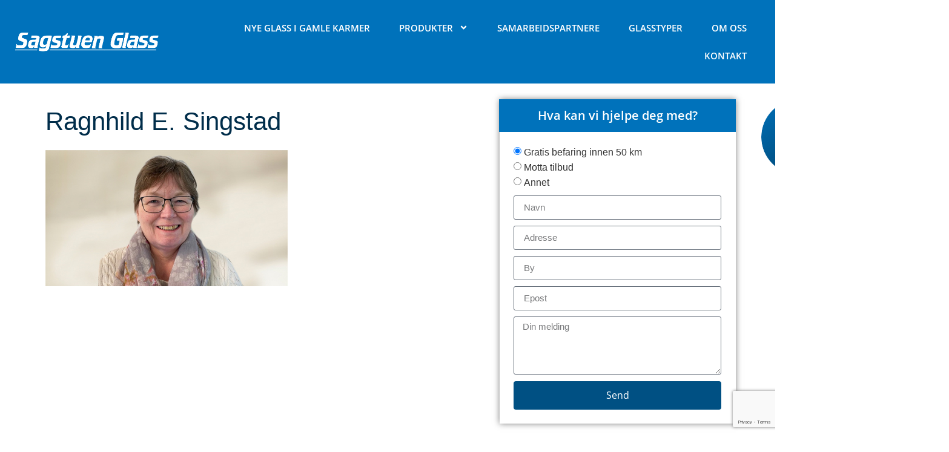

--- FILE ---
content_type: text/html; charset=UTF-8
request_url: https://sagstuenglass.no/ragnhild-e-singstad/
body_size: 14081
content:
<!DOCTYPE html>
<html lang="nb-NO" prefix="og: https://ogp.me/ns#"><head>
	<meta charset="UTF-8">
	<meta name="viewport" content="width=device-width, initial-scale=1">
	<link rel="profile" href="https://gmpg.org/xfn/11">
	<script id="cookieyes" type="text/javascript" src="https://cdn-cookieyes.com/client_data/528bb1fee289efdf3c2dbfd0/script.js"></script>
<!-- Search Engine Optimization by Rank Math - https://rankmath.com/ -->
<title>Ragnhild E. Singstad - Sagstuen Glass</title>
<meta name="robots" content="index, follow, max-snippet:-1, max-video-preview:-1, max-image-preview:large">
<link rel="canonical" href="https://sagstuenglass.no/ragnhild-e-singstad/">
<meta property="og:locale" content="nb_NO">
<meta property="og:type" content="article">
<meta property="og:title" content="Ragnhild E. Singstad - Sagstuen Glass">
<meta property="og:url" content="https://sagstuenglass.no/ragnhild-e-singstad/">
<meta property="og:site_name" content="Sagstuen Glass">
<meta property="article:section" content="Ansatte">
<meta property="og:updated_time" content="2023-03-22T10:17:50+01:00">
<meta property="og:image" content="https://sagstuenglass.no/wp-content/uploads/2023/03/ragnhild.jpg">
<meta property="og:image:secure_url" content="https://sagstuenglass.no/wp-content/uploads/2023/03/ragnhild.jpg">
<meta property="og:image:width" content="400">
<meta property="og:image:height" content="225">
<meta property="og:image:alt" content="Ragnhild E. Singstad">
<meta property="og:image:type" content="image/jpeg">
<meta property="article:published_time" content="2023-03-22T10:13:30+01:00">
<meta property="article:modified_time" content="2023-03-22T10:17:50+01:00">
<meta name="twitter:card" content="summary_large_image">
<meta name="twitter:title" content="Ragnhild E. Singstad - Sagstuen Glass">
<meta name="twitter:image" content="https://sagstuenglass.no/wp-content/uploads/2023/03/ragnhild.jpg">
<script type="application/ld+json" class="rank-math-schema">{"@context":"https://schema.org","@graph":[{"@type":["HomeAndConstructionBusiness","Organization"],"@id":"https://sagstuenglass.no/#organization","name":"Sagstuen Glass","url":"https://sagstuenglass.no","logo":{"@type":"ImageObject","@id":"https://sagstuenglass.no/#logo","url":"http://sagstuenglass.sveumdesign.no/wp-content/uploads/2023/03/sagstuenglass-logo-hvit.png","contentUrl":"http://sagstuenglass.sveumdesign.no/wp-content/uploads/2023/03/sagstuenglass-logo-hvit.png","caption":"Sagstuen Glass","inLanguage":"nb-NO","width":"459","height":"72"},"openingHours":["Monday,Tuesday,Wednesday,Thursday,Friday,Saturday,Sunday 09:00-17:00"],"image":{"@id":"https://sagstuenglass.no/#logo"}},{"@type":"WebSite","@id":"https://sagstuenglass.no/#website","url":"https://sagstuenglass.no","name":"Sagstuen Glass","publisher":{"@id":"https://sagstuenglass.no/#organization"},"inLanguage":"nb-NO"},{"@type":"ImageObject","@id":"https://sagstuenglass.no/wp-content/uploads/2023/03/ragnhild.jpg","url":"https://sagstuenglass.no/wp-content/uploads/2023/03/ragnhild.jpg","width":"400","height":"225","inLanguage":"nb-NO"},{"@type":"WebPage","@id":"https://sagstuenglass.no/ragnhild-e-singstad/#webpage","url":"https://sagstuenglass.no/ragnhild-e-singstad/","name":"Ragnhild E. Singstad - Sagstuen Glass","datePublished":"2023-03-22T10:13:30+01:00","dateModified":"2023-03-22T10:17:50+01:00","isPartOf":{"@id":"https://sagstuenglass.no/#website"},"primaryImageOfPage":{"@id":"https://sagstuenglass.no/wp-content/uploads/2023/03/ragnhild.jpg"},"inLanguage":"nb-NO"},{"@type":"Person","@id":"https://sagstuenglass.no/ragnhild-e-singstad/#author","name":"Kristine Sveum","image":{"@type":"ImageObject","@id":"https://secure.gravatar.com/avatar/ddc7bba9f5ad3d9ec8a6659e7344113a4767e6e48abbbb82122b3c2f2294e40f?s=96&amp;d=mm&amp;r=g","url":"https://secure.gravatar.com/avatar/ddc7bba9f5ad3d9ec8a6659e7344113a4767e6e48abbbb82122b3c2f2294e40f?s=96&amp;d=mm&amp;r=g","caption":"Kristine Sveum","inLanguage":"nb-NO"},"worksFor":{"@id":"https://sagstuenglass.no/#organization"}},{"@type":"BlogPosting","headline":"Ragnhild E. Singstad - Sagstuen Glass","datePublished":"2023-03-22T10:13:30+01:00","dateModified":"2023-03-22T10:17:50+01:00","author":{"@id":"https://sagstuenglass.no/ragnhild-e-singstad/#author","name":"Kristine Sveum"},"publisher":{"@id":"https://sagstuenglass.no/#organization"},"name":"Ragnhild E. Singstad - Sagstuen Glass","@id":"https://sagstuenglass.no/ragnhild-e-singstad/#richSnippet","isPartOf":{"@id":"https://sagstuenglass.no/ragnhild-e-singstad/#webpage"},"image":{"@id":"https://sagstuenglass.no/wp-content/uploads/2023/03/ragnhild.jpg"},"inLanguage":"nb-NO","mainEntityOfPage":{"@id":"https://sagstuenglass.no/ragnhild-e-singstad/#webpage"}}]}</script>
<!-- /Rank Math WordPress SEO plugin -->

<link rel="alternate" type="application/rss+xml" title="Sagstuen Glass &raquo; str&oslash;m" href="https://sagstuenglass.no/feed/">
<link rel="alternate" type="application/rss+xml" title="Sagstuen Glass &raquo; kommentarstr&oslash;m" href="https://sagstuenglass.no/comments/feed/">
<link rel="alternate" title="oEmbed (JSON)" type="application/json+oembed" href="https://sagstuenglass.no/wp-json/oembed/1.0/embed?url=https%3A%2F%2Fsagstuenglass.no%2Fragnhild-e-singstad%2F">
<link rel="alternate" title="oEmbed (XML)" type="text/xml+oembed" href="https://sagstuenglass.no/wp-json/oembed/1.0/embed?url=https%3A%2F%2Fsagstuenglass.no%2Fragnhild-e-singstad%2F&amp;format=xml">
<style id="wp-img-auto-sizes-contain-inline-css">
img:is([sizes=auto i],[sizes^="auto," i]){contain-intrinsic-size:3000px 1500px}
/*# sourceURL=wp-img-auto-sizes-contain-inline-css */
</style>
<link rel="stylesheet" id="dce-animations-css" href="https://sagstuenglass.no/wp-content/plugins/dynamic-content-for-elementor/assets/css/animations.css?ver=3.3.25" media="all">
<style id="wp-emoji-styles-inline-css">

	img.wp-smiley, img.emoji {
		display: inline !important;
		border: none !important;
		box-shadow: none !important;
		height: 1em !important;
		width: 1em !important;
		margin: 0 0.07em !important;
		vertical-align: -0.1em !important;
		background: none !important;
		padding: 0 !important;
	}
/*# sourceURL=wp-emoji-styles-inline-css */
</style>
<link rel="stylesheet" id="wp-block-library-css" href="https://sagstuenglass.no/wp-includes/css/dist/block-library/style.min.css?ver=6.9" media="all">
<style id="global-styles-inline-css">
:root{--wp--preset--aspect-ratio--square: 1;--wp--preset--aspect-ratio--4-3: 4/3;--wp--preset--aspect-ratio--3-4: 3/4;--wp--preset--aspect-ratio--3-2: 3/2;--wp--preset--aspect-ratio--2-3: 2/3;--wp--preset--aspect-ratio--16-9: 16/9;--wp--preset--aspect-ratio--9-16: 9/16;--wp--preset--color--black: #000000;--wp--preset--color--cyan-bluish-gray: #abb8c3;--wp--preset--color--white: #ffffff;--wp--preset--color--pale-pink: #f78da7;--wp--preset--color--vivid-red: #cf2e2e;--wp--preset--color--luminous-vivid-orange: #ff6900;--wp--preset--color--luminous-vivid-amber: #fcb900;--wp--preset--color--light-green-cyan: #7bdcb5;--wp--preset--color--vivid-green-cyan: #00d084;--wp--preset--color--pale-cyan-blue: #8ed1fc;--wp--preset--color--vivid-cyan-blue: #0693e3;--wp--preset--color--vivid-purple: #9b51e0;--wp--preset--gradient--vivid-cyan-blue-to-vivid-purple: linear-gradient(135deg,rgb(6,147,227) 0%,rgb(155,81,224) 100%);--wp--preset--gradient--light-green-cyan-to-vivid-green-cyan: linear-gradient(135deg,rgb(122,220,180) 0%,rgb(0,208,130) 100%);--wp--preset--gradient--luminous-vivid-amber-to-luminous-vivid-orange: linear-gradient(135deg,rgb(252,185,0) 0%,rgb(255,105,0) 100%);--wp--preset--gradient--luminous-vivid-orange-to-vivid-red: linear-gradient(135deg,rgb(255,105,0) 0%,rgb(207,46,46) 100%);--wp--preset--gradient--very-light-gray-to-cyan-bluish-gray: linear-gradient(135deg,rgb(238,238,238) 0%,rgb(169,184,195) 100%);--wp--preset--gradient--cool-to-warm-spectrum: linear-gradient(135deg,rgb(74,234,220) 0%,rgb(151,120,209) 20%,rgb(207,42,186) 40%,rgb(238,44,130) 60%,rgb(251,105,98) 80%,rgb(254,248,76) 100%);--wp--preset--gradient--blush-light-purple: linear-gradient(135deg,rgb(255,206,236) 0%,rgb(152,150,240) 100%);--wp--preset--gradient--blush-bordeaux: linear-gradient(135deg,rgb(254,205,165) 0%,rgb(254,45,45) 50%,rgb(107,0,62) 100%);--wp--preset--gradient--luminous-dusk: linear-gradient(135deg,rgb(255,203,112) 0%,rgb(199,81,192) 50%,rgb(65,88,208) 100%);--wp--preset--gradient--pale-ocean: linear-gradient(135deg,rgb(255,245,203) 0%,rgb(182,227,212) 50%,rgb(51,167,181) 100%);--wp--preset--gradient--electric-grass: linear-gradient(135deg,rgb(202,248,128) 0%,rgb(113,206,126) 100%);--wp--preset--gradient--midnight: linear-gradient(135deg,rgb(2,3,129) 0%,rgb(40,116,252) 100%);--wp--preset--font-size--small: 13px;--wp--preset--font-size--medium: 20px;--wp--preset--font-size--large: 36px;--wp--preset--font-size--x-large: 42px;--wp--preset--spacing--20: 0.44rem;--wp--preset--spacing--30: 0.67rem;--wp--preset--spacing--40: 1rem;--wp--preset--spacing--50: 1.5rem;--wp--preset--spacing--60: 2.25rem;--wp--preset--spacing--70: 3.38rem;--wp--preset--spacing--80: 5.06rem;--wp--preset--shadow--natural: 6px 6px 9px rgba(0, 0, 0, 0.2);--wp--preset--shadow--deep: 12px 12px 50px rgba(0, 0, 0, 0.4);--wp--preset--shadow--sharp: 6px 6px 0px rgba(0, 0, 0, 0.2);--wp--preset--shadow--outlined: 6px 6px 0px -3px rgb(255, 255, 255), 6px 6px rgb(0, 0, 0);--wp--preset--shadow--crisp: 6px 6px 0px rgb(0, 0, 0);}:root { --wp--style--global--content-size: 800px;--wp--style--global--wide-size: 1200px; }:where(body) { margin: 0; }.wp-site-blocks > .alignleft { float: left; margin-right: 2em; }.wp-site-blocks > .alignright { float: right; margin-left: 2em; }.wp-site-blocks > .aligncenter { justify-content: center; margin-left: auto; margin-right: auto; }:where(.wp-site-blocks) > * { margin-block-start: 24px; margin-block-end: 0; }:where(.wp-site-blocks) > :first-child { margin-block-start: 0; }:where(.wp-site-blocks) > :last-child { margin-block-end: 0; }:root { --wp--style--block-gap: 24px; }:root :where(.is-layout-flow) > :first-child{margin-block-start: 0;}:root :where(.is-layout-flow) > :last-child{margin-block-end: 0;}:root :where(.is-layout-flow) > *{margin-block-start: 24px;margin-block-end: 0;}:root :where(.is-layout-constrained) > :first-child{margin-block-start: 0;}:root :where(.is-layout-constrained) > :last-child{margin-block-end: 0;}:root :where(.is-layout-constrained) > *{margin-block-start: 24px;margin-block-end: 0;}:root :where(.is-layout-flex){gap: 24px;}:root :where(.is-layout-grid){gap: 24px;}.is-layout-flow > .alignleft{float: left;margin-inline-start: 0;margin-inline-end: 2em;}.is-layout-flow > .alignright{float: right;margin-inline-start: 2em;margin-inline-end: 0;}.is-layout-flow > .aligncenter{margin-left: auto !important;margin-right: auto !important;}.is-layout-constrained > .alignleft{float: left;margin-inline-start: 0;margin-inline-end: 2em;}.is-layout-constrained > .alignright{float: right;margin-inline-start: 2em;margin-inline-end: 0;}.is-layout-constrained > .aligncenter{margin-left: auto !important;margin-right: auto !important;}.is-layout-constrained > :where(:not(.alignleft):not(.alignright):not(.alignfull)){max-width: var(--wp--style--global--content-size);margin-left: auto !important;margin-right: auto !important;}.is-layout-constrained > .alignwide{max-width: var(--wp--style--global--wide-size);}body .is-layout-flex{display: flex;}.is-layout-flex{flex-wrap: wrap;align-items: center;}.is-layout-flex > :is(*, div){margin: 0;}body .is-layout-grid{display: grid;}.is-layout-grid > :is(*, div){margin: 0;}body{padding-top: 0px;padding-right: 0px;padding-bottom: 0px;padding-left: 0px;}a:where(:not(.wp-element-button)){text-decoration: underline;}:root :where(.wp-element-button, .wp-block-button__link){background-color: #32373c;border-width: 0;color: #fff;font-family: inherit;font-size: inherit;font-style: inherit;font-weight: inherit;letter-spacing: inherit;line-height: inherit;padding-top: calc(0.667em + 2px);padding-right: calc(1.333em + 2px);padding-bottom: calc(0.667em + 2px);padding-left: calc(1.333em + 2px);text-decoration: none;text-transform: inherit;}.has-black-color{color: var(--wp--preset--color--black) !important;}.has-cyan-bluish-gray-color{color: var(--wp--preset--color--cyan-bluish-gray) !important;}.has-white-color{color: var(--wp--preset--color--white) !important;}.has-pale-pink-color{color: var(--wp--preset--color--pale-pink) !important;}.has-vivid-red-color{color: var(--wp--preset--color--vivid-red) !important;}.has-luminous-vivid-orange-color{color: var(--wp--preset--color--luminous-vivid-orange) !important;}.has-luminous-vivid-amber-color{color: var(--wp--preset--color--luminous-vivid-amber) !important;}.has-light-green-cyan-color{color: var(--wp--preset--color--light-green-cyan) !important;}.has-vivid-green-cyan-color{color: var(--wp--preset--color--vivid-green-cyan) !important;}.has-pale-cyan-blue-color{color: var(--wp--preset--color--pale-cyan-blue) !important;}.has-vivid-cyan-blue-color{color: var(--wp--preset--color--vivid-cyan-blue) !important;}.has-vivid-purple-color{color: var(--wp--preset--color--vivid-purple) !important;}.has-black-background-color{background-color: var(--wp--preset--color--black) !important;}.has-cyan-bluish-gray-background-color{background-color: var(--wp--preset--color--cyan-bluish-gray) !important;}.has-white-background-color{background-color: var(--wp--preset--color--white) !important;}.has-pale-pink-background-color{background-color: var(--wp--preset--color--pale-pink) !important;}.has-vivid-red-background-color{background-color: var(--wp--preset--color--vivid-red) !important;}.has-luminous-vivid-orange-background-color{background-color: var(--wp--preset--color--luminous-vivid-orange) !important;}.has-luminous-vivid-amber-background-color{background-color: var(--wp--preset--color--luminous-vivid-amber) !important;}.has-light-green-cyan-background-color{background-color: var(--wp--preset--color--light-green-cyan) !important;}.has-vivid-green-cyan-background-color{background-color: var(--wp--preset--color--vivid-green-cyan) !important;}.has-pale-cyan-blue-background-color{background-color: var(--wp--preset--color--pale-cyan-blue) !important;}.has-vivid-cyan-blue-background-color{background-color: var(--wp--preset--color--vivid-cyan-blue) !important;}.has-vivid-purple-background-color{background-color: var(--wp--preset--color--vivid-purple) !important;}.has-black-border-color{border-color: var(--wp--preset--color--black) !important;}.has-cyan-bluish-gray-border-color{border-color: var(--wp--preset--color--cyan-bluish-gray) !important;}.has-white-border-color{border-color: var(--wp--preset--color--white) !important;}.has-pale-pink-border-color{border-color: var(--wp--preset--color--pale-pink) !important;}.has-vivid-red-border-color{border-color: var(--wp--preset--color--vivid-red) !important;}.has-luminous-vivid-orange-border-color{border-color: var(--wp--preset--color--luminous-vivid-orange) !important;}.has-luminous-vivid-amber-border-color{border-color: var(--wp--preset--color--luminous-vivid-amber) !important;}.has-light-green-cyan-border-color{border-color: var(--wp--preset--color--light-green-cyan) !important;}.has-vivid-green-cyan-border-color{border-color: var(--wp--preset--color--vivid-green-cyan) !important;}.has-pale-cyan-blue-border-color{border-color: var(--wp--preset--color--pale-cyan-blue) !important;}.has-vivid-cyan-blue-border-color{border-color: var(--wp--preset--color--vivid-cyan-blue) !important;}.has-vivid-purple-border-color{border-color: var(--wp--preset--color--vivid-purple) !important;}.has-vivid-cyan-blue-to-vivid-purple-gradient-background{background: var(--wp--preset--gradient--vivid-cyan-blue-to-vivid-purple) !important;}.has-light-green-cyan-to-vivid-green-cyan-gradient-background{background: var(--wp--preset--gradient--light-green-cyan-to-vivid-green-cyan) !important;}.has-luminous-vivid-amber-to-luminous-vivid-orange-gradient-background{background: var(--wp--preset--gradient--luminous-vivid-amber-to-luminous-vivid-orange) !important;}.has-luminous-vivid-orange-to-vivid-red-gradient-background{background: var(--wp--preset--gradient--luminous-vivid-orange-to-vivid-red) !important;}.has-very-light-gray-to-cyan-bluish-gray-gradient-background{background: var(--wp--preset--gradient--very-light-gray-to-cyan-bluish-gray) !important;}.has-cool-to-warm-spectrum-gradient-background{background: var(--wp--preset--gradient--cool-to-warm-spectrum) !important;}.has-blush-light-purple-gradient-background{background: var(--wp--preset--gradient--blush-light-purple) !important;}.has-blush-bordeaux-gradient-background{background: var(--wp--preset--gradient--blush-bordeaux) !important;}.has-luminous-dusk-gradient-background{background: var(--wp--preset--gradient--luminous-dusk) !important;}.has-pale-ocean-gradient-background{background: var(--wp--preset--gradient--pale-ocean) !important;}.has-electric-grass-gradient-background{background: var(--wp--preset--gradient--electric-grass) !important;}.has-midnight-gradient-background{background: var(--wp--preset--gradient--midnight) !important;}.has-small-font-size{font-size: var(--wp--preset--font-size--small) !important;}.has-medium-font-size{font-size: var(--wp--preset--font-size--medium) !important;}.has-large-font-size{font-size: var(--wp--preset--font-size--large) !important;}.has-x-large-font-size{font-size: var(--wp--preset--font-size--x-large) !important;}
:root :where(.wp-block-pullquote){font-size: 1.5em;line-height: 1.6;}
/*# sourceURL=global-styles-inline-css */
</style>
<link rel="stylesheet" id="dce-style-css" href="https://sagstuenglass.no/wp-content/plugins/dynamic-content-for-elementor/assets/css/style.min.css?ver=3.3.25" media="all">
<link rel="stylesheet" id="dce-dynamic-visibility-css" href="https://sagstuenglass.no/wp-content/plugins/dynamic-content-for-elementor/assets/css/dynamic-visibility.min.css?ver=3.3.25" media="all">
<link rel="stylesheet" id="dce-pageScroll-css" href="https://sagstuenglass.no/wp-content/plugins/dynamic-content-for-elementor/assets/css/page-scroll.min.css?ver=3.3.25" media="all">
<link rel="stylesheet" id="hello-elementor-css" href="https://sagstuenglass.no/wp-content/themes/hello-elementor/assets/css/reset.css?ver=3.4.6" media="all">
<link rel="stylesheet" id="hello-elementor-theme-style-css" href="https://sagstuenglass.no/wp-content/themes/hello-elementor/assets/css/theme.css?ver=3.4.6" media="all">
<link rel="stylesheet" id="hello-elementor-header-footer-css" href="https://sagstuenglass.no/wp-content/themes/hello-elementor/assets/css/header-footer.css?ver=3.4.6" media="all">
<link rel="stylesheet" id="elementor-frontend-css" href="https://sagstuenglass.no/wp-content/plugins/elementor/assets/css/frontend.min.css?ver=3.33.4" media="all">
<link rel="stylesheet" id="widget-image-css" href="https://sagstuenglass.no/wp-content/plugins/elementor/assets/css/widget-image.min.css?ver=3.33.4" media="all">
<link rel="stylesheet" id="widget-nav-menu-css" href="https://sagstuenglass.no/wp-content/plugins/elementor-pro/assets/css/widget-nav-menu.min.css?ver=3.34.1" media="all">
<link rel="stylesheet" id="widget-heading-css" href="https://sagstuenglass.no/wp-content/plugins/elementor/assets/css/widget-heading.min.css?ver=3.33.4" media="all">
<link rel="stylesheet" id="widget-social-icons-css" href="https://sagstuenglass.no/wp-content/plugins/elementor/assets/css/widget-social-icons.min.css?ver=3.33.4" media="all">
<link rel="stylesheet" id="e-apple-webkit-css" href="https://sagstuenglass.no/wp-content/plugins/elementor/assets/css/conditionals/apple-webkit.min.css?ver=3.33.4" media="all">
<link rel="stylesheet" id="widget-form-css" href="https://sagstuenglass.no/wp-content/plugins/elementor-pro/assets/css/widget-form.min.css?ver=3.34.1" media="all">
<link rel="stylesheet" id="elementor-post-575-css" href="https://sagstuenglass.no/wp-content/uploads/elementor/css/post-575.css?ver=1769030342" media="all">
<link rel="stylesheet" id="dashicons-css" href="https://sagstuenglass.no/wp-includes/css/dashicons.min.css?ver=6.9" media="all">
<link rel="stylesheet" id="elementor-post-628-css" href="https://sagstuenglass.no/wp-content/uploads/elementor/css/post-628.css?ver=1769030342" media="all">
<link rel="stylesheet" id="elementor-post-639-css" href="https://sagstuenglass.no/wp-content/uploads/elementor/css/post-639.css?ver=1769030342" media="all">
<link rel="stylesheet" id="elementor-post-1047-css" href="https://sagstuenglass.no/wp-content/uploads/elementor/css/post-1047.css?ver=1769030626" media="all">
<link rel="stylesheet" id="elementor-gf-local-opensans-css" href="https://sagstuenglass.no/wp-content/uploads/elementor/google-fonts/css/opensans.css?ver=1742462923" media="all">
<script src="https://sagstuenglass.no/wp-includes/js/jquery/jquery.min.js?ver=3.7.1" id="jquery-core-js"></script>
<script src="https://sagstuenglass.no/wp-includes/js/jquery/jquery-migrate.min.js?ver=3.4.1" id="jquery-migrate-js"></script>
<link rel="https://api.w.org/" href="https://sagstuenglass.no/wp-json/"><link rel="alternate" title="JSON" type="application/json" href="https://sagstuenglass.no/wp-json/wp/v2/posts/1208"><link rel="EditURI" type="application/rsd+xml" title="RSD" href="https://sagstuenglass.no/xmlrpc.php?rsd">
<meta name="generator" content="WordPress 6.9">
<link rel="shortlink" href="https://sagstuenglass.no/?p=1208">
<meta name="generator" content="Elementor 3.33.4; features: e_font_icon_svg, additional_custom_breakpoints; settings: css_print_method-external, google_font-enabled, font_display-swap">
<!-- Google tag (gtag.js) -->
<script async="" src="https://www.googletagmanager.com/gtag/js?id=G-Z1C05T6JG5"></script>
<script>
  window.dataLayer = window.dataLayer || [];
  function gtag(){dataLayer.push(arguments);}
  gtag('js', new Date());

  gtag('config', 'G-Z1C05T6JG5');
</script>
			<style>
				.e-con.e-parent:nth-of-type(n+4):not(.e-lazyloaded):not(.e-no-lazyload),
				.e-con.e-parent:nth-of-type(n+4):not(.e-lazyloaded):not(.e-no-lazyload) * {
					background-image: none !important;
				}
				@media screen and (max-height: 1024px) {
					.e-con.e-parent:nth-of-type(n+3):not(.e-lazyloaded):not(.e-no-lazyload),
					.e-con.e-parent:nth-of-type(n+3):not(.e-lazyloaded):not(.e-no-lazyload) * {
						background-image: none !important;
					}
				}
				@media screen and (max-height: 640px) {
					.e-con.e-parent:nth-of-type(n+2):not(.e-lazyloaded):not(.e-no-lazyload),
					.e-con.e-parent:nth-of-type(n+2):not(.e-lazyloaded):not(.e-no-lazyload) * {
						background-image: none !important;
					}
				}
			</style>
			<link rel="icon" href="https://sagstuenglass.no/wp-content/uploads/2023/03/sagstuen-glass-favicon.png" sizes="32x32">
<link rel="icon" href="https://sagstuenglass.no/wp-content/uploads/2023/03/sagstuen-glass-favicon.png" sizes="192x192">
<link rel="apple-touch-icon" href="https://sagstuenglass.no/wp-content/uploads/2023/03/sagstuen-glass-favicon.png">
<meta name="msapplication-TileImage" content="https://sagstuenglass.no/wp-content/uploads/2023/03/sagstuen-glass-favicon.png">
</head>
<body class="wp-singular post-template-default single single-post postid-1208 single-format-standard wp-custom-logo wp-embed-responsive wp-theme-hello-elementor hello-elementor-default elementor-default elementor-kit-575 elementor-page-1047">


<a class="skip-link screen-reader-text" href="#content">Skip to content</a>

		<header data-elementor-type="header" data-elementor-id="628" class="elementor elementor-628 elementor-location-header" data-elementor-post-type="elementor_library">
					<section class="elementor-section elementor-top-section elementor-element elementor-element-a56899b elementor-section-boxed elementor-section-height-default elementor-section-height-default" data-id="a56899b" data-element_type="section" id="header" data-settings='{"background_background":"classic"}'>
						<div class="elementor-container elementor-column-gap-default">
					<div class="elementor-column elementor-col-50 elementor-top-column elementor-element elementor-element-8d74ff9" data-id="8d74ff9" data-element_type="column">
			<div class="elementor-widget-wrap elementor-element-populated">
						<div class="elementor-element elementor-element-cef100e elementor-widget elementor-widget-theme-site-logo elementor-widget-image" data-id="cef100e" data-element_type="widget" data-widget_type="theme-site-logo.default">
				<div class="elementor-widget-container">
											<a href="https://sagstuenglass.no">
			<img width="459" height="72" src="https://sagstuenglass.no/wp-content/uploads/2023/03/sagstuenglass-logo-hvit.png" class="attachment-full size-full wp-image-626" alt="" srcset="https://sagstuenglass.no/wp-content/uploads/2023/03/sagstuenglass-logo-hvit.png 459w, https://sagstuenglass.no/wp-content/uploads/2023/03/sagstuenglass-logo-hvit-300x47.png 300w" sizes="(max-width: 459px) 100vw, 459px">				</a>
											</div>
				</div>
					</div>
		</div>
				<div class="elementor-column elementor-col-50 elementor-top-column elementor-element elementor-element-49ee4fd" data-id="49ee4fd" data-element_type="column">
			<div class="elementor-widget-wrap elementor-element-populated">
						<div class="elementor-element elementor-element-0395a05 elementor-nav-menu__align-end elementor-nav-menu--stretch elementor-nav-menu--dropdown-tablet elementor-nav-menu__text-align-aside elementor-nav-menu--toggle elementor-nav-menu--burger elementor-widget elementor-widget-nav-menu" data-id="0395a05" data-element_type="widget" data-settings='{"submenu_icon":{"value":"&lt;svg aria-hidden=\"true\" class=\"e-font-icon-svg e-fas-angle-down\" viewBox=\"0 0 320 512\" xmlns=\"http:\/\/www.w3.org\/2000\/svg\"&gt;&lt;path d=\"M143 352.3L7 216.3c-9.4-9.4-9.4-24.6 0-33.9l22.6-22.6c9.4-9.4 24.6-9.4 33.9 0l96.4 96.4 96.4-96.4c9.4-9.4 24.6-9.4 33.9 0l22.6 22.6c9.4 9.4 9.4 24.6 0 33.9l-136 136c-9.2 9.4-24.4 9.4-33.8 0z\"&gt;&lt;\/path&gt;&lt;\/svg&gt;","library":"fa-solid"},"full_width":"stretch","layout":"horizontal","toggle":"burger"}' data-widget_type="nav-menu.default">
				<div class="elementor-widget-container">
								<nav aria-label="Meny" class="elementor-nav-menu--main elementor-nav-menu__container elementor-nav-menu--layout-horizontal e--pointer-none">
				<ul id="menu-1-0395a05" class="elementor-nav-menu"><li class="menu-item menu-item-type-post_type menu-item-object-post menu-item-1390"><a href="https://sagstuenglass.no/3-lagsglass-i-eksisterende-karm/" class="elementor-item">Nye glass i gamle karmer</a></li>
<li class="menu-item menu-item-type-taxonomy menu-item-object-category menu-item-has-children menu-item-987"><a href="https://sagstuenglass.no/produkter/" class="elementor-item">Produkter</a>
<ul class="sub-menu elementor-nav-menu--dropdown">
	<li class="menu-item menu-item-type-taxonomy menu-item-object-category menu-item-990"><a href="https://sagstuenglass.no/produkter/ute/" class="elementor-sub-item">Ute</a></li>
	<li class="menu-item menu-item-type-taxonomy menu-item-object-category menu-item-989"><a href="https://sagstuenglass.no/produkter/inne/" class="elementor-sub-item">Inne</a></li>
	<li class="menu-item menu-item-type-taxonomy menu-item-object-category menu-item-988"><a href="https://sagstuenglass.no/produkter/glassmester/" class="elementor-sub-item">Glassmester</a></li>
</ul>
</li>
<li class="menu-item menu-item-type-taxonomy menu-item-object-category menu-item-991"><a href="https://sagstuenglass.no/samarbeidspartnere/" class="elementor-item">Samarbeidspartnere</a></li>
<li class="menu-item menu-item-type-taxonomy menu-item-object-category menu-item-986"><a href="https://sagstuenglass.no/glasstyper/" class="elementor-item">Glasstyper</a></li>
<li class="menu-item menu-item-type-post_type menu-item-object-page menu-item-84"><a href="https://sagstuenglass.no/om-oss/" class="elementor-item">Om oss</a></li>
<li class="menu-item menu-item-type-post_type menu-item-object-page menu-item-83"><a href="https://sagstuenglass.no/kontakt/" class="elementor-item">Kontakt</a></li>
</ul>			</nav>
					<div class="elementor-menu-toggle" role="button" tabindex="0" aria-label="Menu Toggle" aria-expanded="false">
			<svg aria-hidden="true" role="presentation" class="elementor-menu-toggle__icon--open e-font-icon-svg e-eicon-menu-bar" viewBox="0 0 1000 1000"><path d="M104 333H896C929 333 958 304 958 271S929 208 896 208H104C71 208 42 237 42 271S71 333 104 333ZM104 583H896C929 583 958 554 958 521S929 458 896 458H104C71 458 42 487 42 521S71 583 104 583ZM104 833H896C929 833 958 804 958 771S929 708 896 708H104C71 708 42 737 42 771S71 833 104 833Z"></path></svg><svg aria-hidden="true" role="presentation" class="elementor-menu-toggle__icon--close e-font-icon-svg e-eicon-close" viewBox="0 0 1000 1000"><path d="M742 167L500 408 258 167C246 154 233 150 217 150 196 150 179 158 167 167 154 179 150 196 150 212 150 229 154 242 171 254L408 500 167 742C138 771 138 800 167 829 196 858 225 858 254 829L496 587 738 829C750 842 767 846 783 846 800 846 817 842 829 829 842 817 846 804 846 783 846 767 842 750 829 737L588 500 833 258C863 229 863 200 833 171 804 137 775 137 742 167Z"></path></svg>		</div>
					<nav class="elementor-nav-menu--dropdown elementor-nav-menu__container" aria-hidden="true">
				<ul id="menu-2-0395a05" class="elementor-nav-menu"><li class="menu-item menu-item-type-post_type menu-item-object-post menu-item-1390"><a href="https://sagstuenglass.no/3-lagsglass-i-eksisterende-karm/" class="elementor-item" tabindex="-1">Nye glass i gamle karmer</a></li>
<li class="menu-item menu-item-type-taxonomy menu-item-object-category menu-item-has-children menu-item-987"><a href="https://sagstuenglass.no/produkter/" class="elementor-item" tabindex="-1">Produkter</a>
<ul class="sub-menu elementor-nav-menu--dropdown">
	<li class="menu-item menu-item-type-taxonomy menu-item-object-category menu-item-990"><a href="https://sagstuenglass.no/produkter/ute/" class="elementor-sub-item" tabindex="-1">Ute</a></li>
	<li class="menu-item menu-item-type-taxonomy menu-item-object-category menu-item-989"><a href="https://sagstuenglass.no/produkter/inne/" class="elementor-sub-item" tabindex="-1">Inne</a></li>
	<li class="menu-item menu-item-type-taxonomy menu-item-object-category menu-item-988"><a href="https://sagstuenglass.no/produkter/glassmester/" class="elementor-sub-item" tabindex="-1">Glassmester</a></li>
</ul>
</li>
<li class="menu-item menu-item-type-taxonomy menu-item-object-category menu-item-991"><a href="https://sagstuenglass.no/samarbeidspartnere/" class="elementor-item" tabindex="-1">Samarbeidspartnere</a></li>
<li class="menu-item menu-item-type-taxonomy menu-item-object-category menu-item-986"><a href="https://sagstuenglass.no/glasstyper/" class="elementor-item" tabindex="-1">Glasstyper</a></li>
<li class="menu-item menu-item-type-post_type menu-item-object-page menu-item-84"><a href="https://sagstuenglass.no/om-oss/" class="elementor-item" tabindex="-1">Om oss</a></li>
<li class="menu-item menu-item-type-post_type menu-item-object-page menu-item-83"><a href="https://sagstuenglass.no/kontakt/" class="elementor-item" tabindex="-1">Kontakt</a></li>
</ul>			</nav>
						</div>
				</div>
					</div>
		</div>
					</div>
		</section>
				</header>
				<div data-elementor-type="single-post" data-elementor-id="1047" class="elementor elementor-1047 elementor-location-single post-1208 post type-post status-publish format-standard has-post-thumbnail hentry category-ansatte" data-elementor-post-type="elementor_library">
					<section class="elementor-section elementor-top-section elementor-element elementor-element-49e92c72 elementor-section-full_width elementor-section-height-default elementor-section-height-default" data-id="49e92c72" data-element_type="section">
						<div class="elementor-container elementor-column-gap-default">
					<div class="elementor-column elementor-col-100 elementor-top-column elementor-element elementor-element-4a44ed01" data-id="4a44ed01" data-element_type="column">
			<div class="elementor-widget-wrap elementor-element-populated">
							</div>
		</div>
					</div>
		</section>
				<section class="elementor-section elementor-top-section elementor-element elementor-element-297ee75 elementor-section-boxed elementor-section-height-default elementor-section-height-default" data-id="297ee75" data-element_type="section">
						<div class="elementor-container elementor-column-gap-default">
					<div class="elementor-column elementor-col-50 elementor-top-column elementor-element elementor-element-5e4783f5" data-id="5e4783f5" data-element_type="column">
			<div class="elementor-widget-wrap elementor-element-populated">
						<div class="elementor-element elementor-element-ea0e98c elementor-widget elementor-widget-theme-post-title elementor-page-title elementor-widget-heading" data-id="ea0e98c" data-element_type="widget" data-widget_type="theme-post-title.default">
				<div class="elementor-widget-container">
					<h1 class="elementor-heading-title elementor-size-default">Ragnhild E. Singstad</h1>				</div>
				</div>
				<div class="elementor-element elementor-element-6e853aed elementor-widget elementor-widget-image" data-id="6e853aed" data-element_type="widget" data-widget_type="image.default">
				<div class="elementor-widget-container">
															<img width="400" height="225" src="https://sagstuenglass.no/wp-content/uploads/2023/03/ragnhild.jpg" class="attachment-full size-full wp-image-1210" alt="" srcset="https://sagstuenglass.no/wp-content/uploads/2023/03/ragnhild.jpg 400w, https://sagstuenglass.no/wp-content/uploads/2023/03/ragnhild-300x169.jpg 300w" sizes="(max-width: 400px) 100vw, 400px">															</div>
				</div>
					</div>
		</div>
				<div class="elementor-column elementor-col-50 elementor-top-column elementor-element elementor-element-5b83d24a" data-id="5b83d24a" data-element_type="column">
			<div class="elementor-widget-wrap elementor-element-populated">
						<div class="elementor-element elementor-element-7a633b66 elementor-absolute elementor-widget elementor-widget-image" data-id="7a633b66" data-element_type="widget" data-settings='{"_position":"absolute"}' data-widget_type="image.default">
				<div class="elementor-widget-container">
															<img width="125" height="125" src="https://sagstuenglass.no/wp-content/uploads/2023/03/247.png" class="attachment-large size-large wp-image-722" alt="">															</div>
				</div>
				<section class="elementor-section elementor-inner-section elementor-element elementor-element-361555b1 elementor-section-boxed elementor-section-height-default elementor-section-height-default" data-id="361555b1" data-element_type="section" data-settings='{"background_background":"classic"}'>
						<div class="elementor-container elementor-column-gap-default">
					<div class="elementor-column elementor-col-100 elementor-inner-column elementor-element elementor-element-6b020b99" data-id="6b020b99" data-element_type="column">
			<div class="elementor-widget-wrap elementor-element-populated">
						<div class="elementor-element elementor-element-79b42fb5 elementor-widget elementor-widget-heading" data-id="79b42fb5" data-element_type="widget" data-widget_type="heading.default">
				<div class="elementor-widget-container">
					<h2 class="elementor-heading-title elementor-size-default">Hva kan vi hjelpe deg med?</h2>				</div>
				</div>
				<div class="elementor-element elementor-element-028c67a elementor-button-align-stretch elementor-widget elementor-widget-global elementor-global-1245 elementor-widget-form" data-id="028c67a" data-element_type="widget" data-settings='{"step_next_label":"Neste","step_previous_label":"Forrige","button_width":"100","step_type":"number_text","step_icon_shape":"circle"}' data-widget_type="form.default">
				<div class="elementor-widget-container">
							<form class="elementor-form" method="post" name="Kontaktskjema Sagstuen" aria-label="Kontaktskjema Sagstuen">
			<input type="hidden" name="post_id" value="1047">
			<input type="hidden" name="form_id" value="028c67a">
			<input type="hidden" name="referer_title" value="Ragnhild E. Singstad - Sagstuen Glass">

							<input type="hidden" name="queried_id" value="1208">
			
			<div class="elementor-form-fields-wrapper elementor-labels-">
								<div class="elementor-field-type-radio elementor-field-group elementor-column elementor-field-group-field_2bea2fb elementor-col-100 elementor-field-required">
					<div class="elementor-field-subgroup  "><span class="elementor-field-option"><input type="radio" value="Gratis befaring innen 50 km" id="form-field-field_2bea2fb-0" name="form_fields[field_2bea2fb]" checked required="required"> <label for="form-field-field_2bea2fb-0">Gratis befaring innen 50 km</label></span><span class="elementor-field-option"><input type="radio" value="Motta tilbud" id="form-field-field_2bea2fb-1" name="form_fields[field_2bea2fb]" required="required"> <label for="form-field-field_2bea2fb-1">Motta tilbud</label></span><span class="elementor-field-option"><input type="radio" value="Annet" id="form-field-field_2bea2fb-2" name="form_fields[field_2bea2fb]" required="required"> <label for="form-field-field_2bea2fb-2">Annet</label></span></div>				</div>
								<div class="elementor-field-type-text elementor-field-group elementor-column elementor-field-group-name elementor-col-100">
												<label for="form-field-name" class="elementor-field-label elementor-screen-only">
								Navn							</label>
														<input size="1" type="text" name="form_fields[name]" id="form-field-name" class="elementor-field elementor-size-sm  elementor-field-textual" placeholder="Navn">
											</div>
								<div class="elementor-field-type-text elementor-field-group elementor-column elementor-field-group-field_d0737a2 elementor-col-100">
												<label for="form-field-field_d0737a2" class="elementor-field-label elementor-screen-only">
								Adresse							</label>
														<input size="1" type="text" name="form_fields[field_d0737a2]" id="form-field-field_d0737a2" class="elementor-field elementor-size-sm  elementor-field-textual" placeholder="Adresse">
											</div>
								<div class="elementor-field-type-text elementor-field-group elementor-column elementor-field-group-field_81c3cef elementor-col-100">
												<label for="form-field-field_81c3cef" class="elementor-field-label elementor-screen-only">
								By							</label>
														<input size="1" type="text" name="form_fields[field_81c3cef]" id="form-field-field_81c3cef" class="elementor-field elementor-size-sm  elementor-field-textual" placeholder="By">
											</div>
								<div class="elementor-field-type-email elementor-field-group elementor-column elementor-field-group-email elementor-col-100 elementor-field-required">
												<label for="form-field-email" class="elementor-field-label elementor-screen-only">
								Epost							</label>
														<input size="1" type="email" name="form_fields[email]" id="form-field-email" class="elementor-field elementor-size-sm  elementor-field-textual" placeholder="Epost" required="required">
											</div>
								<div class="elementor-field-type-textarea elementor-field-group elementor-column elementor-field-group-message elementor-col-100">
												<label for="form-field-message" class="elementor-field-label elementor-screen-only">
								Melding							</label>
						<textarea class="elementor-field-textual elementor-field  elementor-size-sm" name="form_fields[message]" id="form-field-message" rows="4" placeholder="Din melding"></textarea>				</div>
								<div class="elementor-field-type-recaptcha_v3 elementor-field-group elementor-column elementor-field-group-field_0ebea6d elementor-col-100 recaptcha_v3-bottomright">
					<div class="elementor-field" id="form-field-field_0ebea6d"><div class="elementor-g-recaptcha" data-sitekey="6Ld3XwklAAAAAKOGUJINpgTvurhIVaEsDzmpJN8H" data-type="v3" data-action="Form" data-badge="bottomright" data-size="invisible"></div></div>				</div>
								<div class="elementor-field-group elementor-column elementor-field-type-submit elementor-col-100 e-form__buttons">
					<button class="elementor-button elementor-size-md" type="submit">
						<span class="elementor-button-content-wrapper">
																						<span class="elementor-button-text">Send</span>
													</span>
					</button>
				</div>
			</div>
		</form>
						</div>
				</div>
					</div>
		</div>
					</div>
		</section>
					</div>
		</div>
					</div>
		</section>
				</div>
				<footer data-elementor-type="footer" data-elementor-id="639" class="elementor elementor-639 elementor-location-footer" data-elementor-post-type="elementor_library">
					<section class="elementor-section elementor-top-section elementor-element elementor-element-db34807 elementor-section-boxed elementor-section-height-default elementor-section-height-default" data-id="db34807" data-element_type="section" data-settings='{"background_background":"classic"}'>
						<div class="elementor-container elementor-column-gap-default">
					<div class="elementor-column elementor-col-33 elementor-top-column elementor-element elementor-element-053e0c7" data-id="053e0c7" data-element_type="column">
			<div class="elementor-widget-wrap elementor-element-populated">
						<div class="elementor-element elementor-element-1fcfcdd elementor-widget elementor-widget-theme-site-logo elementor-widget-image" data-id="1fcfcdd" data-element_type="widget" data-widget_type="theme-site-logo.default">
				<div class="elementor-widget-container">
											<a href="https://sagstuenglass.no">
			<img width="459" height="72" src="https://sagstuenglass.no/wp-content/uploads/2023/03/sagstuenglass-logo-hvit.png" class="attachment-full size-full wp-image-626" alt="" srcset="https://sagstuenglass.no/wp-content/uploads/2023/03/sagstuenglass-logo-hvit.png 459w, https://sagstuenglass.no/wp-content/uploads/2023/03/sagstuenglass-logo-hvit-300x47.png 300w" sizes="(max-width: 459px) 100vw, 459px">				</a>
											</div>
				</div>
					</div>
		</div>
				<div class="elementor-column elementor-col-33 elementor-top-column elementor-element elementor-element-b8e4f46" data-id="b8e4f46" data-element_type="column">
			<div class="elementor-widget-wrap elementor-element-populated">
						<div class="elementor-element elementor-element-312d89a elementor-widget elementor-widget-text-editor" data-id="312d89a" data-element_type="widget" data-widget_type="text-editor.default">
				<div class="elementor-widget-container">
									<p><span class="icon phone">Tlf: 611 38 870<br></span><span style="text-decoration: underline;"><span style="color: #ffffff;"><a style="color: #ffffff;" href="mailto:post@sagstuenglass.no"><span class="icon email">post@sagstuenglass.no</span></a></span></span></p><p><span class="icon empty">Ringveien 13, 2815, Gj&oslash;vik<br></span>994 114 751 MVA</p>								</div>
				</div>
					</div>
		</div>
				<div class="elementor-column elementor-col-33 elementor-top-column elementor-element elementor-element-bf3a523" data-id="bf3a523" data-element_type="column">
			<div class="elementor-widget-wrap elementor-element-populated">
						<div data-dce-title-color="#48A4D5" class="elementor-element elementor-element-7d9f6533 elementor-widget elementor-widget-heading" data-id="7d9f6533" data-element_type="widget" data-widget_type="heading.default">
				<div class="elementor-widget-container">
					<h3 class="elementor-heading-title elementor-size-default">F&oslash;lg oss p&aring;</h3>				</div>
				</div>
				<div class="elementor-element elementor-element-2dd78be2 e-grid-align-left elementor-shape-rounded elementor-grid-0 elementor-widget elementor-widget-social-icons" data-id="2dd78be2" data-element_type="widget" data-widget_type="social-icons.default">
				<div class="elementor-widget-container">
							<div class="elementor-social-icons-wrapper elementor-grid" role="list">
							<span class="elementor-grid-item" role="listitem">
					<a class="elementor-icon elementor-social-icon elementor-social-icon-facebook-f elementor-repeater-item-d47a54c" href="https://www.facebook.com/SagstuenGlass" target="_blank">
						<span class="elementor-screen-only">Facebook-f</span>
						<svg aria-hidden="true" class="e-font-icon-svg e-fab-facebook-f" viewBox="0 0 320 512"><path d="M279.14 288l14.22-92.66h-88.91v-60.13c0-25.35 12.42-50.06 52.24-50.06h40.42V6.26S260.43 0 225.36 0c-73.22 0-121.08 44.38-121.08 124.72v70.62H22.89V288h81.39v224h100.17V288z"></path></svg>					</a>
				</span>
							<span class="elementor-grid-item" role="listitem">
					<a class="elementor-icon elementor-social-icon elementor-social-icon-instagram elementor-repeater-item-c6c2f9c" href="https://www.instagram.com/sagstuenglass/" target="_blank">
						<span class="elementor-screen-only">Instagram</span>
						<svg aria-hidden="true" class="e-font-icon-svg e-fab-instagram" viewBox="0 0 448 512"><path d="M224.1 141c-63.6 0-114.9 51.3-114.9 114.9s51.3 114.9 114.9 114.9S339 319.5 339 255.9 287.7 141 224.1 141zm0 189.6c-41.1 0-74.7-33.5-74.7-74.7s33.5-74.7 74.7-74.7 74.7 33.5 74.7 74.7-33.6 74.7-74.7 74.7zm146.4-194.3c0 14.9-12 26.8-26.8 26.8-14.9 0-26.8-12-26.8-26.8s12-26.8 26.8-26.8 26.8 12 26.8 26.8zm76.1 27.2c-1.7-35.9-9.9-67.7-36.2-93.9-26.2-26.2-58-34.4-93.9-36.2-37-2.1-147.9-2.1-184.9 0-35.8 1.7-67.6 9.9-93.9 36.1s-34.4 58-36.2 93.9c-2.1 37-2.1 147.9 0 184.9 1.7 35.9 9.9 67.7 36.2 93.9s58 34.4 93.9 36.2c37 2.1 147.9 2.1 184.9 0 35.9-1.7 67.7-9.9 93.9-36.2 26.2-26.2 34.4-58 36.2-93.9 2.1-37 2.1-147.8 0-184.8zM398.8 388c-7.8 19.6-22.9 34.7-42.6 42.6-29.5 11.7-99.5 9-132.1 9s-102.7 2.6-132.1-9c-19.6-7.8-34.7-22.9-42.6-42.6-11.7-29.5-9-99.5-9-132.1s-2.6-102.7 9-132.1c7.8-19.6 22.9-34.7 42.6-42.6 29.5-11.7 99.5-9 132.1-9s102.7-2.6 132.1 9c19.6 7.8 34.7 22.9 42.6 42.6 11.7 29.5 9 99.5 9 132.1s2.7 102.7-9 132.1z"></path></svg>					</a>
				</span>
							<span class="elementor-grid-item" role="listitem">
					<a class="elementor-icon elementor-social-icon elementor-social-icon-linkedin elementor-repeater-item-0267196" href="https://www.linkedin.com/company/sagstuen-glass-as/" target="_blank">
						<span class="elementor-screen-only">Linkedin</span>
						<svg aria-hidden="true" class="e-font-icon-svg e-fab-linkedin" viewBox="0 0 448 512"><path d="M416 32H31.9C14.3 32 0 46.5 0 64.3v383.4C0 465.5 14.3 480 31.9 480H416c17.6 0 32-14.5 32-32.3V64.3c0-17.8-14.4-32.3-32-32.3zM135.4 416H69V202.2h66.5V416zm-33.2-243c-21.3 0-38.5-17.3-38.5-38.5S80.9 96 102.2 96c21.2 0 38.5 17.3 38.5 38.5 0 21.3-17.2 38.5-38.5 38.5zm282.1 243h-66.4V312c0-24.8-.5-56.7-34.5-56.7-34.6 0-39.9 27-39.9 54.9V416h-66.4V202.2h63.7v29.2h.9c8.9-16.8 30.6-34.5 62.9-34.5 67.2 0 79.7 44.3 79.7 101.9V416z"></path></svg>					</a>
				</span>
					</div>
						</div>
				</div>
					</div>
		</div>
					</div>
		</section>
				<section class="elementor-section elementor-top-section elementor-element elementor-element-9522840 elementor-section-full_width elementor-section-height-default elementor-section-height-default" data-id="9522840" data-element_type="section">
						<div class="elementor-container elementor-column-gap-default">
					<div class="elementor-column elementor-col-14 elementor-top-column elementor-element elementor-element-f07915b" data-id="f07915b" data-element_type="column">
			<div class="elementor-widget-wrap elementor-element-populated">
						<div class="elementor-element elementor-element-817a04b elementor-widget elementor-widget-image" data-id="817a04b" data-element_type="widget" data-widget_type="image.default">
				<div class="elementor-widget-container">
																<a href="http://glassportal.no/om-oss/om-oss/" target="_blank">
							<img width="600" height="57" src="https://sagstuenglass.no/wp-content/uploads/2023/03/gogf.png" class="attachment-large size-large wp-image-649" alt="" srcset="https://sagstuenglass.no/wp-content/uploads/2023/03/gogf.png 600w, https://sagstuenglass.no/wp-content/uploads/2023/03/gogf-300x29.png 300w" sizes="(max-width: 600px) 100vw, 600px">								</a>
															</div>
				</div>
					</div>
		</div>
				<div class="elementor-column elementor-col-14 elementor-top-column elementor-element elementor-element-6d5b8ea" data-id="6d5b8ea" data-element_type="column">
			<div class="elementor-widget-wrap elementor-element-populated">
						<div class="elementor-element elementor-element-98c191b elementor-widget elementor-widget-image" data-id="98c191b" data-element_type="widget" data-widget_type="image.default">
				<div class="elementor-widget-container">
																<a href="https://www.vilbli.no/nb/nb/oppland/skoler-og-larebedrifter-bygg-og-anleggsteknikk/program/v.ba/v.babat1----_v.bagla3----/p5.1?program=v.ba" target="_blank">
							<img width="300" height="300" src="https://sagstuenglass.no/wp-content/uploads/2023/03/gl.png" class="attachment-large size-large wp-image-648" alt="" srcset="https://sagstuenglass.no/wp-content/uploads/2023/03/gl.png 300w, https://sagstuenglass.no/wp-content/uploads/2023/03/gl-150x150.png 150w" sizes="(max-width: 300px) 100vw, 300px">								</a>
															</div>
				</div>
					</div>
		</div>
				<div class="elementor-column elementor-col-14 elementor-top-column elementor-element elementor-element-9c20aaa" data-id="9c20aaa" data-element_type="column">
			<div class="elementor-widget-wrap elementor-element-populated">
						<div class="elementor-element elementor-element-9ffdca3 elementor-widget elementor-widget-image" data-id="9ffdca3" data-element_type="widget" data-widget_type="image.default">
				<div class="elementor-widget-container">
																<a href="https://sgregister.dibk.no/enterprises/994114751" target="_blank">
							<img width="312" height="335" src="https://sagstuenglass.no/wp-content/uploads/2023/03/sg.png" class="attachment-large size-large wp-image-647" alt="" srcset="https://sagstuenglass.no/wp-content/uploads/2023/03/sg.png 312w, https://sagstuenglass.no/wp-content/uploads/2023/03/sg-279x300.png 279w" sizes="(max-width: 312px) 100vw, 312px">								</a>
															</div>
				</div>
					</div>
		</div>
				<div class="elementor-column elementor-col-14 elementor-top-column elementor-element elementor-element-ac7dac4" data-id="ac7dac4" data-element_type="column">
			<div class="elementor-widget-wrap elementor-element-populated">
						<div class="elementor-element elementor-element-5251441 elementor-widget elementor-widget-image" data-id="5251441" data-element_type="widget" data-widget_type="image.default">
				<div class="elementor-widget-container">
																<a href="https://www.mesterbrev.no/mesterregister/" target="_blank">
							<img width="800" height="665" src="https://sagstuenglass.no/wp-content/uploads/2023/03/60576_Mestermerke_-_Klistremerke_med_symbol_og_tek_1.png" class="attachment-large size-large wp-image-657" alt="" srcset="https://sagstuenglass.no/wp-content/uploads/2023/03/60576_Mestermerke_-_Klistremerke_med_symbol_og_tek_1.png 1000w, https://sagstuenglass.no/wp-content/uploads/2023/03/60576_Mestermerke_-_Klistremerke_med_symbol_og_tek_1-300x249.png 300w, https://sagstuenglass.no/wp-content/uploads/2023/03/60576_Mestermerke_-_Klistremerke_med_symbol_og_tek_1-768x638.png 768w" sizes="(max-width: 800px) 100vw, 800px">								</a>
															</div>
				</div>
					</div>
		</div>
				<div class="elementor-column elementor-col-14 elementor-top-column elementor-element elementor-element-1cff5b8" data-id="1cff5b8" data-element_type="column">
			<div class="elementor-widget-wrap elementor-element-populated">
						<div class="elementor-element elementor-element-cb492f2 elementor-widget elementor-widget-image" data-id="cb492f2" data-element_type="widget" data-widget_type="image.default">
				<div class="elementor-widget-container">
																<a href="http://www.achilles.com/no/" target="_blank">
							<img width="200" height="38" src="https://sagstuenglass.no/wp-content/uploads/2023/03/sb.png" class="attachment-large size-large wp-image-646" alt="">								</a>
															</div>
				</div>
					</div>
		</div>
				<div class="elementor-column elementor-col-14 elementor-top-column elementor-element elementor-element-d109659" data-id="d109659" data-element_type="column">
			<div class="elementor-widget-wrap elementor-element-populated">
						<div class="elementor-element elementor-element-5c7aa0b elementor-widget elementor-widget-image" data-id="5c7aa0b" data-element_type="widget" data-widget_type="image.default">
				<div class="elementor-widget-container">
																<a href="https://www.miljofyrtarn.no/" target="_blank">
							<img width="492" height="422" src="https://sagstuenglass.no/wp-content/uploads/2023/03/Miljofyrtarn_trykkerikvalitet08_farger.png" class="attachment-large size-large wp-image-656" alt="" srcset="https://sagstuenglass.no/wp-content/uploads/2023/03/Miljofyrtarn_trykkerikvalitet08_farger.png 492w, https://sagstuenglass.no/wp-content/uploads/2023/03/Miljofyrtarn_trykkerikvalitet08_farger-300x257.png 300w" sizes="(max-width: 492px) 100vw, 492px">								</a>
															</div>
				</div>
					</div>
		</div>
				<div class="elementor-column elementor-col-14 elementor-top-column elementor-element elementor-element-e5db441" data-id="e5db441" data-element_type="column">
			<div class="elementor-widget-wrap elementor-element-populated">
						<div class="elementor-element elementor-element-f895312 elementor-widget elementor-widget-image" data-id="f895312" data-element_type="widget" data-widget_type="image.default">
				<div class="elementor-widget-container">
																<a href="https://www.glassfagkjeden.no/" target="_blank">
							<img width="781" height="84" src="https://sagstuenglass.no/wp-content/uploads/2023/03/glassfagkjeden_logo_farge.webp" class="attachment-large size-large wp-image-659" alt="" srcset="https://sagstuenglass.no/wp-content/uploads/2023/03/glassfagkjeden_logo_farge.webp 781w, https://sagstuenglass.no/wp-content/uploads/2023/03/glassfagkjeden_logo_farge-300x32.webp 300w, https://sagstuenglass.no/wp-content/uploads/2023/03/glassfagkjeden_logo_farge-768x83.webp 768w" sizes="(max-width: 781px) 100vw, 781px">								</a>
															</div>
				</div>
					</div>
		</div>
					</div>
		</section>
				<section class="elementor-section elementor-top-section elementor-element elementor-element-2e0aa8ec elementor-section-boxed elementor-section-height-default elementor-section-height-default" data-id="2e0aa8ec" data-element_type="section" data-settings='{"background_background":"classic"}'>
						<div class="elementor-container elementor-column-gap-default">
					<div class="elementor-column elementor-col-100 elementor-top-column elementor-element elementor-element-f6e2a36" data-id="f6e2a36" data-element_type="column">
			<div class="elementor-widget-wrap elementor-element-populated">
						<div data-dce-text-color="#48A4D5" class="elementor-element elementor-element-259580e elementor-widget elementor-widget-text-editor" data-id="259580e" data-element_type="widget" data-widget_type="text-editor.default">
				<div class="elementor-widget-container">
									<p><span style="color: #ffffff;"><a style="color: #ffffff;" href="https://sveumdesign.no" target="_blank" rel="noopener">Webutvikling og design &ndash; Sveum Design</a></span></p>								</div>
				</div>
					</div>
		</div>
					</div>
		</section>
				</footer>
		
<script type="speculationrules">
{"prefetch":[{"source":"document","where":{"and":[{"href_matches":"/*"},{"not":{"href_matches":["/wp-*.php","/wp-admin/*","/wp-content/uploads/*","/wp-content/*","/wp-content/plugins/*","/wp-content/themes/hello-elementor/*","/*\\?(.+)"]}},{"not":{"selector_matches":"a[rel~=\"nofollow\"]"}},{"not":{"selector_matches":".no-prefetch, .no-prefetch a"}}]},"eagerness":"conservative"}]}
</script>
			<script>
				const lazyloadRunObserver = () => {
					const lazyloadBackgrounds = document.querySelectorAll( `.e-con.e-parent:not(.e-lazyloaded)` );
					const lazyloadBackgroundObserver = new IntersectionObserver( ( entries ) => {
						entries.forEach( ( entry ) => {
							if ( entry.isIntersecting ) {
								let lazyloadBackground = entry.target;
								if( lazyloadBackground ) {
									lazyloadBackground.classList.add( 'e-lazyloaded' );
								}
								lazyloadBackgroundObserver.unobserve( entry.target );
							}
						});
					}, { rootMargin: '200px 0px 200px 0px' } );
					lazyloadBackgrounds.forEach( ( lazyloadBackground ) => {
						lazyloadBackgroundObserver.observe( lazyloadBackground );
					} );
				};
				const events = [
					'DOMContentLoaded',
					'elementor/lazyload/observe',
				];
				events.forEach( ( event ) => {
					document.addEventListener( event, lazyloadRunObserver );
				} );
			</script>
			<script src="https://sagstuenglass.no/wp-includes/js/imagesloaded.min.js?ver=5.0.0" id="imagesloaded-js"></script>
<script src="https://sagstuenglass.no/wp-content/plugins/dynamic-content-for-elementor/assets/js/fix-background-loop.min.js?ver=3.3.25" id="dce-fix-background-loop-js"></script>
<script src="https://sagstuenglass.no/wp-content/plugins/dynamic-content-for-elementor/assets/js/settings.min.js?ver=3.3.25" id="dce-settings-js"></script>
<script src="https://sagstuenglass.no/wp-content/plugins/dynamic-content-for-elementor/assets/js/scrolling.min.js?ver=3.3.25" id="dce-scrolling-js"></script>
<script src="https://sagstuenglass.no/wp-content/plugins/dynamic-content-for-elementor/assets/node/velocity-animate/velocity.min.js?ver=3.3.25" id="dce-velocity-js"></script>
<script src="https://sagstuenglass.no/wp-content/plugins/dynamic-content-for-elementor/assets/node/jquery.easing/jquery-easing.min.js?ver=3.3.25" id="jquery-easing-js"></script>
<script src="https://sagstuenglass.no/wp-content/plugins/dynamic-content-for-elementor/assets/node/jquery-scrollify/jquery.scrollify.js?ver=3.3.25" id="dce-scrollify-js"></script>
<script src="https://sagstuenglass.no/wp-content/plugins/dynamic-content-for-elementor/assets/node/jquery-inertia-scroll/jquery-inertiaScroll.js?ver=3.3.25" id="dce-inertia-scroll-js"></script>
<script src="https://sagstuenglass.no/wp-content/plugins/dynamic-content-for-elementor/assets/node/lax.js/lax.min.js?ver=3.3.25" id="dce-lax-lib-js"></script>
<script src="https://sagstuenglass.no/wp-content/plugins/elementor/assets/js/webpack.runtime.min.js?ver=3.33.4" id="elementor-webpack-runtime-js"></script>
<script src="https://sagstuenglass.no/wp-content/plugins/elementor/assets/js/frontend-modules.min.js?ver=3.33.4" id="elementor-frontend-modules-js"></script>
<script src="https://sagstuenglass.no/wp-includes/js/jquery/ui/core.min.js?ver=1.13.3" id="jquery-ui-core-js"></script>
<script id="elementor-frontend-js-before">
var elementorFrontendConfig = {"environmentMode":{"edit":false,"wpPreview":false,"isScriptDebug":false},"i18n":{"shareOnFacebook":"Del p\u00e5 Facebook","shareOnTwitter":"Del p\u00e5 Twitter","pinIt":"Fest det","download":"Last ned","downloadImage":"Last ned bilde","fullscreen":"Fullskjerm","zoom":"Zoom","share":"Del","playVideo":"Start video","previous":"Forrige","next":"Neste","close":"Lukk","a11yCarouselPrevSlideMessage":"Previous slide","a11yCarouselNextSlideMessage":"Next slide","a11yCarouselFirstSlideMessage":"This is the first slide","a11yCarouselLastSlideMessage":"This is the last slide","a11yCarouselPaginationBulletMessage":"Go to slide"},"is_rtl":false,"breakpoints":{"xs":0,"sm":480,"md":768,"lg":1025,"xl":1440,"xxl":1600},"responsive":{"breakpoints":{"mobile":{"label":"Mobil st\u00e5ende","value":767,"default_value":767,"direction":"max","is_enabled":true},"mobile_extra":{"label":"Mobil liggende","value":880,"default_value":880,"direction":"max","is_enabled":false},"tablet":{"label":"Tablet Portrait","value":1024,"default_value":1024,"direction":"max","is_enabled":true},"tablet_extra":{"label":"Tablet Landscape","value":1200,"default_value":1200,"direction":"max","is_enabled":false},"laptop":{"label":"Laptop","value":1366,"default_value":1366,"direction":"max","is_enabled":false},"widescreen":{"label":"Bredskjerm","value":2400,"default_value":2400,"direction":"min","is_enabled":false}},"hasCustomBreakpoints":false},"version":"3.33.4","is_static":false,"experimentalFeatures":{"e_font_icon_svg":true,"additional_custom_breakpoints":true,"theme_builder_v2":true,"home_screen":true,"global_classes_should_enforce_capabilities":true,"e_variables":true,"cloud-library":true,"e_opt_in_v4_page":true,"import-export-customization":true,"e_pro_variables":true},"urls":{"assets":"https:\/\/sagstuenglass.no\/wp-content\/plugins\/elementor\/assets\/","ajaxurl":"https:\/\/sagstuenglass.no\/wp-admin\/admin-ajax.php","uploadUrl":"https:\/\/sagstuenglass.no\/wp-content\/uploads"},"nonces":{"floatingButtonsClickTracking":"c88d753681"},"swiperClass":"swiper","settings":{"page":[],"editorPreferences":[],"dynamicooo":{"enable_trackerheader":"yes","selector_header":"#header","dce_trackerheader_class_controller":"detected","responsive_trackerheader":["desktop","tablet","mobile"]}},"kit":{"active_breakpoints":["viewport_mobile","viewport_tablet"],"global_image_lightbox":"yes","lightbox_enable_counter":"yes","lightbox_enable_fullscreen":"yes","lightbox_title_src":"title","lightbox_description_src":"description"},"post":{"id":1208,"title":"Ragnhild%20E.%20Singstad%20-%20Sagstuen%20Glass","excerpt":"","featuredImage":"https:\/\/sagstuenglass.no\/wp-content\/uploads\/2023\/03\/ragnhild.jpg"}};
//# sourceURL=elementor-frontend-js-before
</script>
<script src="https://sagstuenglass.no/wp-content/plugins/elementor/assets/js/frontend.min.js?ver=3.33.4" id="elementor-frontend-js"></script>
<script src="https://sagstuenglass.no/wp-content/plugins/elementor-pro/assets/lib/smartmenus/jquery.smartmenus.min.js?ver=1.2.1" id="smartmenus-js"></script>
<script src="https://www.google.com/recaptcha/api.js?render=explicit&amp;ver=3.34.1" id="elementor-recaptcha_v3-api-js"></script>
<script src="https://sagstuenglass.no/wp-content/plugins/elementor-pro/assets/js/webpack-pro.runtime.min.js?ver=3.34.1" id="elementor-pro-webpack-runtime-js"></script>
<script src="https://sagstuenglass.no/wp-includes/js/dist/hooks.min.js?ver=dd5603f07f9220ed27f1" id="wp-hooks-js"></script>
<script src="https://sagstuenglass.no/wp-includes/js/dist/i18n.min.js?ver=c26c3dc7bed366793375" id="wp-i18n-js"></script>
<script id="wp-i18n-js-after">
wp.i18n.setLocaleData( { 'text direction\u0004ltr': [ 'ltr' ] } );
//# sourceURL=wp-i18n-js-after
</script>
<script id="elementor-pro-frontend-js-before">
var ElementorProFrontendConfig = {"ajaxurl":"https:\/\/sagstuenglass.no\/wp-admin\/admin-ajax.php","nonce":"2e08dd65db","urls":{"assets":"https:\/\/sagstuenglass.no\/wp-content\/plugins\/elementor-pro\/assets\/","rest":"https:\/\/sagstuenglass.no\/wp-json\/"},"settings":{"lazy_load_background_images":true},"popup":{"hasPopUps":false},"shareButtonsNetworks":{"facebook":{"title":"Facebook","has_counter":true},"twitter":{"title":"Twitter"},"linkedin":{"title":"LinkedIn","has_counter":true},"pinterest":{"title":"Pinterest","has_counter":true},"reddit":{"title":"Reddit","has_counter":true},"vk":{"title":"VK","has_counter":true},"odnoklassniki":{"title":"OK","has_counter":true},"tumblr":{"title":"Tumblr"},"digg":{"title":"Digg"},"skype":{"title":"Skype"},"stumbleupon":{"title":"StumbleUpon","has_counter":true},"mix":{"title":"Mix"},"telegram":{"title":"Telegram"},"pocket":{"title":"Pocket","has_counter":true},"xing":{"title":"XING","has_counter":true},"whatsapp":{"title":"WhatsApp"},"email":{"title":"Email"},"print":{"title":"Print"},"x-twitter":{"title":"X"},"threads":{"title":"Threads"}},"facebook_sdk":{"lang":"nb_NO","app_id":""},"lottie":{"defaultAnimationUrl":"https:\/\/sagstuenglass.no\/wp-content\/plugins\/elementor-pro\/modules\/lottie\/assets\/animations\/default.json"}};
//# sourceURL=elementor-pro-frontend-js-before
</script>
<script src="https://sagstuenglass.no/wp-content/plugins/elementor-pro/assets/js/frontend.min.js?ver=3.34.1" id="elementor-pro-frontend-js"></script>
<script src="https://sagstuenglass.no/wp-content/plugins/elementor-pro/assets/js/elements-handlers.min.js?ver=3.34.1" id="pro-elements-handlers-js"></script>
<script id="wp-emoji-settings" type="application/json">
{"baseUrl":"https://s.w.org/images/core/emoji/17.0.2/72x72/","ext":".png","svgUrl":"https://s.w.org/images/core/emoji/17.0.2/svg/","svgExt":".svg","source":{"concatemoji":"https://sagstuenglass.no/wp-includes/js/wp-emoji-release.min.js?ver=6.9"}}
</script>
<script type="module">
/*! This file is auto-generated */
const a=JSON.parse(document.getElementById("wp-emoji-settings").textContent),o=(window._wpemojiSettings=a,"wpEmojiSettingsSupports"),s=["flag","emoji"];function i(e){try{var t={supportTests:e,timestamp:(new Date).valueOf()};sessionStorage.setItem(o,JSON.stringify(t))}catch(e){}}function c(e,t,n){e.clearRect(0,0,e.canvas.width,e.canvas.height),e.fillText(t,0,0);t=new Uint32Array(e.getImageData(0,0,e.canvas.width,e.canvas.height).data);e.clearRect(0,0,e.canvas.width,e.canvas.height),e.fillText(n,0,0);const a=new Uint32Array(e.getImageData(0,0,e.canvas.width,e.canvas.height).data);return t.every((e,t)=>e===a[t])}function p(e,t){e.clearRect(0,0,e.canvas.width,e.canvas.height),e.fillText(t,0,0);var n=e.getImageData(16,16,1,1);for(let e=0;e<n.data.length;e++)if(0!==n.data[e])return!1;return!0}function u(e,t,n,a){switch(t){case"flag":return n(e,"\ud83c\udff3\ufe0f\u200d\u26a7\ufe0f","\ud83c\udff3\ufe0f\u200b\u26a7\ufe0f")?!1:!n(e,"\ud83c\udde8\ud83c\uddf6","\ud83c\udde8\u200b\ud83c\uddf6")&&!n(e,"\ud83c\udff4\udb40\udc67\udb40\udc62\udb40\udc65\udb40\udc6e\udb40\udc67\udb40\udc7f","\ud83c\udff4\u200b\udb40\udc67\u200b\udb40\udc62\u200b\udb40\udc65\u200b\udb40\udc6e\u200b\udb40\udc67\u200b\udb40\udc7f");case"emoji":return!a(e,"\ud83e\u1fac8")}return!1}function f(e,t,n,a){let r;const o=(r="undefined"!=typeof WorkerGlobalScope&&self instanceof WorkerGlobalScope?new OffscreenCanvas(300,150):document.createElement("canvas")).getContext("2d",{willReadFrequently:!0}),s=(o.textBaseline="top",o.font="600 32px Arial",{});return e.forEach(e=>{s[e]=t(o,e,n,a)}),s}function r(e){var t=document.createElement("script");t.src=e,t.defer=!0,document.head.appendChild(t)}a.supports={everything:!0,everythingExceptFlag:!0},new Promise(t=>{let n=function(){try{var e=JSON.parse(sessionStorage.getItem(o));if("object"==typeof e&&"number"==typeof e.timestamp&&(new Date).valueOf()<e.timestamp+604800&&"object"==typeof e.supportTests)return e.supportTests}catch(e){}return null}();if(!n){if("undefined"!=typeof Worker&&"undefined"!=typeof OffscreenCanvas&&"undefined"!=typeof URL&&URL.createObjectURL&&"undefined"!=typeof Blob)try{var e="postMessage("+f.toString()+"("+[JSON.stringify(s),u.toString(),c.toString(),p.toString()].join(",")+"));",a=new Blob([e],{type:"text/javascript"});const r=new Worker(URL.createObjectURL(a),{name:"wpTestEmojiSupports"});return void(r.onmessage=e=>{i(n=e.data),r.terminate(),t(n)})}catch(e){}i(n=f(s,u,c,p))}t(n)}).then(e=>{for(const n in e)a.supports[n]=e[n],a.supports.everything=a.supports.everything&&a.supports[n],"flag"!==n&&(a.supports.everythingExceptFlag=a.supports.everythingExceptFlag&&a.supports[n]);var t;a.supports.everythingExceptFlag=a.supports.everythingExceptFlag&&!a.supports.flag,a.supports.everything||((t=a.source||{}).concatemoji?r(t.concatemoji):t.wpemoji&&t.twemoji&&(r(t.twemoji),r(t.wpemoji)))});
//# sourceURL=https://sagstuenglass.no/wp-includes/js/wp-emoji-loader.min.js
</script>

</body>

</html>


--- FILE ---
content_type: text/html; charset=utf-8
request_url: https://www.google.com/recaptcha/api2/anchor?ar=1&k=6Ld3XwklAAAAAKOGUJINpgTvurhIVaEsDzmpJN8H&co=aHR0cHM6Ly9zYWdzdHVlbmdsYXNzLm5vOjQ0Mw..&hl=en&type=v3&v=PoyoqOPhxBO7pBk68S4YbpHZ&size=invisible&badge=bottomright&sa=Form&anchor-ms=20000&execute-ms=30000&cb=hcjbttrwzmwd
body_size: 48740
content:
<!DOCTYPE HTML><html dir="ltr" lang="en"><head><meta http-equiv="Content-Type" content="text/html; charset=UTF-8">
<meta http-equiv="X-UA-Compatible" content="IE=edge">
<title>reCAPTCHA</title>
<style type="text/css">
/* cyrillic-ext */
@font-face {
  font-family: 'Roboto';
  font-style: normal;
  font-weight: 400;
  font-stretch: 100%;
  src: url(//fonts.gstatic.com/s/roboto/v48/KFO7CnqEu92Fr1ME7kSn66aGLdTylUAMa3GUBHMdazTgWw.woff2) format('woff2');
  unicode-range: U+0460-052F, U+1C80-1C8A, U+20B4, U+2DE0-2DFF, U+A640-A69F, U+FE2E-FE2F;
}
/* cyrillic */
@font-face {
  font-family: 'Roboto';
  font-style: normal;
  font-weight: 400;
  font-stretch: 100%;
  src: url(//fonts.gstatic.com/s/roboto/v48/KFO7CnqEu92Fr1ME7kSn66aGLdTylUAMa3iUBHMdazTgWw.woff2) format('woff2');
  unicode-range: U+0301, U+0400-045F, U+0490-0491, U+04B0-04B1, U+2116;
}
/* greek-ext */
@font-face {
  font-family: 'Roboto';
  font-style: normal;
  font-weight: 400;
  font-stretch: 100%;
  src: url(//fonts.gstatic.com/s/roboto/v48/KFO7CnqEu92Fr1ME7kSn66aGLdTylUAMa3CUBHMdazTgWw.woff2) format('woff2');
  unicode-range: U+1F00-1FFF;
}
/* greek */
@font-face {
  font-family: 'Roboto';
  font-style: normal;
  font-weight: 400;
  font-stretch: 100%;
  src: url(//fonts.gstatic.com/s/roboto/v48/KFO7CnqEu92Fr1ME7kSn66aGLdTylUAMa3-UBHMdazTgWw.woff2) format('woff2');
  unicode-range: U+0370-0377, U+037A-037F, U+0384-038A, U+038C, U+038E-03A1, U+03A3-03FF;
}
/* math */
@font-face {
  font-family: 'Roboto';
  font-style: normal;
  font-weight: 400;
  font-stretch: 100%;
  src: url(//fonts.gstatic.com/s/roboto/v48/KFO7CnqEu92Fr1ME7kSn66aGLdTylUAMawCUBHMdazTgWw.woff2) format('woff2');
  unicode-range: U+0302-0303, U+0305, U+0307-0308, U+0310, U+0312, U+0315, U+031A, U+0326-0327, U+032C, U+032F-0330, U+0332-0333, U+0338, U+033A, U+0346, U+034D, U+0391-03A1, U+03A3-03A9, U+03B1-03C9, U+03D1, U+03D5-03D6, U+03F0-03F1, U+03F4-03F5, U+2016-2017, U+2034-2038, U+203C, U+2040, U+2043, U+2047, U+2050, U+2057, U+205F, U+2070-2071, U+2074-208E, U+2090-209C, U+20D0-20DC, U+20E1, U+20E5-20EF, U+2100-2112, U+2114-2115, U+2117-2121, U+2123-214F, U+2190, U+2192, U+2194-21AE, U+21B0-21E5, U+21F1-21F2, U+21F4-2211, U+2213-2214, U+2216-22FF, U+2308-230B, U+2310, U+2319, U+231C-2321, U+2336-237A, U+237C, U+2395, U+239B-23B7, U+23D0, U+23DC-23E1, U+2474-2475, U+25AF, U+25B3, U+25B7, U+25BD, U+25C1, U+25CA, U+25CC, U+25FB, U+266D-266F, U+27C0-27FF, U+2900-2AFF, U+2B0E-2B11, U+2B30-2B4C, U+2BFE, U+3030, U+FF5B, U+FF5D, U+1D400-1D7FF, U+1EE00-1EEFF;
}
/* symbols */
@font-face {
  font-family: 'Roboto';
  font-style: normal;
  font-weight: 400;
  font-stretch: 100%;
  src: url(//fonts.gstatic.com/s/roboto/v48/KFO7CnqEu92Fr1ME7kSn66aGLdTylUAMaxKUBHMdazTgWw.woff2) format('woff2');
  unicode-range: U+0001-000C, U+000E-001F, U+007F-009F, U+20DD-20E0, U+20E2-20E4, U+2150-218F, U+2190, U+2192, U+2194-2199, U+21AF, U+21E6-21F0, U+21F3, U+2218-2219, U+2299, U+22C4-22C6, U+2300-243F, U+2440-244A, U+2460-24FF, U+25A0-27BF, U+2800-28FF, U+2921-2922, U+2981, U+29BF, U+29EB, U+2B00-2BFF, U+4DC0-4DFF, U+FFF9-FFFB, U+10140-1018E, U+10190-1019C, U+101A0, U+101D0-101FD, U+102E0-102FB, U+10E60-10E7E, U+1D2C0-1D2D3, U+1D2E0-1D37F, U+1F000-1F0FF, U+1F100-1F1AD, U+1F1E6-1F1FF, U+1F30D-1F30F, U+1F315, U+1F31C, U+1F31E, U+1F320-1F32C, U+1F336, U+1F378, U+1F37D, U+1F382, U+1F393-1F39F, U+1F3A7-1F3A8, U+1F3AC-1F3AF, U+1F3C2, U+1F3C4-1F3C6, U+1F3CA-1F3CE, U+1F3D4-1F3E0, U+1F3ED, U+1F3F1-1F3F3, U+1F3F5-1F3F7, U+1F408, U+1F415, U+1F41F, U+1F426, U+1F43F, U+1F441-1F442, U+1F444, U+1F446-1F449, U+1F44C-1F44E, U+1F453, U+1F46A, U+1F47D, U+1F4A3, U+1F4B0, U+1F4B3, U+1F4B9, U+1F4BB, U+1F4BF, U+1F4C8-1F4CB, U+1F4D6, U+1F4DA, U+1F4DF, U+1F4E3-1F4E6, U+1F4EA-1F4ED, U+1F4F7, U+1F4F9-1F4FB, U+1F4FD-1F4FE, U+1F503, U+1F507-1F50B, U+1F50D, U+1F512-1F513, U+1F53E-1F54A, U+1F54F-1F5FA, U+1F610, U+1F650-1F67F, U+1F687, U+1F68D, U+1F691, U+1F694, U+1F698, U+1F6AD, U+1F6B2, U+1F6B9-1F6BA, U+1F6BC, U+1F6C6-1F6CF, U+1F6D3-1F6D7, U+1F6E0-1F6EA, U+1F6F0-1F6F3, U+1F6F7-1F6FC, U+1F700-1F7FF, U+1F800-1F80B, U+1F810-1F847, U+1F850-1F859, U+1F860-1F887, U+1F890-1F8AD, U+1F8B0-1F8BB, U+1F8C0-1F8C1, U+1F900-1F90B, U+1F93B, U+1F946, U+1F984, U+1F996, U+1F9E9, U+1FA00-1FA6F, U+1FA70-1FA7C, U+1FA80-1FA89, U+1FA8F-1FAC6, U+1FACE-1FADC, U+1FADF-1FAE9, U+1FAF0-1FAF8, U+1FB00-1FBFF;
}
/* vietnamese */
@font-face {
  font-family: 'Roboto';
  font-style: normal;
  font-weight: 400;
  font-stretch: 100%;
  src: url(//fonts.gstatic.com/s/roboto/v48/KFO7CnqEu92Fr1ME7kSn66aGLdTylUAMa3OUBHMdazTgWw.woff2) format('woff2');
  unicode-range: U+0102-0103, U+0110-0111, U+0128-0129, U+0168-0169, U+01A0-01A1, U+01AF-01B0, U+0300-0301, U+0303-0304, U+0308-0309, U+0323, U+0329, U+1EA0-1EF9, U+20AB;
}
/* latin-ext */
@font-face {
  font-family: 'Roboto';
  font-style: normal;
  font-weight: 400;
  font-stretch: 100%;
  src: url(//fonts.gstatic.com/s/roboto/v48/KFO7CnqEu92Fr1ME7kSn66aGLdTylUAMa3KUBHMdazTgWw.woff2) format('woff2');
  unicode-range: U+0100-02BA, U+02BD-02C5, U+02C7-02CC, U+02CE-02D7, U+02DD-02FF, U+0304, U+0308, U+0329, U+1D00-1DBF, U+1E00-1E9F, U+1EF2-1EFF, U+2020, U+20A0-20AB, U+20AD-20C0, U+2113, U+2C60-2C7F, U+A720-A7FF;
}
/* latin */
@font-face {
  font-family: 'Roboto';
  font-style: normal;
  font-weight: 400;
  font-stretch: 100%;
  src: url(//fonts.gstatic.com/s/roboto/v48/KFO7CnqEu92Fr1ME7kSn66aGLdTylUAMa3yUBHMdazQ.woff2) format('woff2');
  unicode-range: U+0000-00FF, U+0131, U+0152-0153, U+02BB-02BC, U+02C6, U+02DA, U+02DC, U+0304, U+0308, U+0329, U+2000-206F, U+20AC, U+2122, U+2191, U+2193, U+2212, U+2215, U+FEFF, U+FFFD;
}
/* cyrillic-ext */
@font-face {
  font-family: 'Roboto';
  font-style: normal;
  font-weight: 500;
  font-stretch: 100%;
  src: url(//fonts.gstatic.com/s/roboto/v48/KFO7CnqEu92Fr1ME7kSn66aGLdTylUAMa3GUBHMdazTgWw.woff2) format('woff2');
  unicode-range: U+0460-052F, U+1C80-1C8A, U+20B4, U+2DE0-2DFF, U+A640-A69F, U+FE2E-FE2F;
}
/* cyrillic */
@font-face {
  font-family: 'Roboto';
  font-style: normal;
  font-weight: 500;
  font-stretch: 100%;
  src: url(//fonts.gstatic.com/s/roboto/v48/KFO7CnqEu92Fr1ME7kSn66aGLdTylUAMa3iUBHMdazTgWw.woff2) format('woff2');
  unicode-range: U+0301, U+0400-045F, U+0490-0491, U+04B0-04B1, U+2116;
}
/* greek-ext */
@font-face {
  font-family: 'Roboto';
  font-style: normal;
  font-weight: 500;
  font-stretch: 100%;
  src: url(//fonts.gstatic.com/s/roboto/v48/KFO7CnqEu92Fr1ME7kSn66aGLdTylUAMa3CUBHMdazTgWw.woff2) format('woff2');
  unicode-range: U+1F00-1FFF;
}
/* greek */
@font-face {
  font-family: 'Roboto';
  font-style: normal;
  font-weight: 500;
  font-stretch: 100%;
  src: url(//fonts.gstatic.com/s/roboto/v48/KFO7CnqEu92Fr1ME7kSn66aGLdTylUAMa3-UBHMdazTgWw.woff2) format('woff2');
  unicode-range: U+0370-0377, U+037A-037F, U+0384-038A, U+038C, U+038E-03A1, U+03A3-03FF;
}
/* math */
@font-face {
  font-family: 'Roboto';
  font-style: normal;
  font-weight: 500;
  font-stretch: 100%;
  src: url(//fonts.gstatic.com/s/roboto/v48/KFO7CnqEu92Fr1ME7kSn66aGLdTylUAMawCUBHMdazTgWw.woff2) format('woff2');
  unicode-range: U+0302-0303, U+0305, U+0307-0308, U+0310, U+0312, U+0315, U+031A, U+0326-0327, U+032C, U+032F-0330, U+0332-0333, U+0338, U+033A, U+0346, U+034D, U+0391-03A1, U+03A3-03A9, U+03B1-03C9, U+03D1, U+03D5-03D6, U+03F0-03F1, U+03F4-03F5, U+2016-2017, U+2034-2038, U+203C, U+2040, U+2043, U+2047, U+2050, U+2057, U+205F, U+2070-2071, U+2074-208E, U+2090-209C, U+20D0-20DC, U+20E1, U+20E5-20EF, U+2100-2112, U+2114-2115, U+2117-2121, U+2123-214F, U+2190, U+2192, U+2194-21AE, U+21B0-21E5, U+21F1-21F2, U+21F4-2211, U+2213-2214, U+2216-22FF, U+2308-230B, U+2310, U+2319, U+231C-2321, U+2336-237A, U+237C, U+2395, U+239B-23B7, U+23D0, U+23DC-23E1, U+2474-2475, U+25AF, U+25B3, U+25B7, U+25BD, U+25C1, U+25CA, U+25CC, U+25FB, U+266D-266F, U+27C0-27FF, U+2900-2AFF, U+2B0E-2B11, U+2B30-2B4C, U+2BFE, U+3030, U+FF5B, U+FF5D, U+1D400-1D7FF, U+1EE00-1EEFF;
}
/* symbols */
@font-face {
  font-family: 'Roboto';
  font-style: normal;
  font-weight: 500;
  font-stretch: 100%;
  src: url(//fonts.gstatic.com/s/roboto/v48/KFO7CnqEu92Fr1ME7kSn66aGLdTylUAMaxKUBHMdazTgWw.woff2) format('woff2');
  unicode-range: U+0001-000C, U+000E-001F, U+007F-009F, U+20DD-20E0, U+20E2-20E4, U+2150-218F, U+2190, U+2192, U+2194-2199, U+21AF, U+21E6-21F0, U+21F3, U+2218-2219, U+2299, U+22C4-22C6, U+2300-243F, U+2440-244A, U+2460-24FF, U+25A0-27BF, U+2800-28FF, U+2921-2922, U+2981, U+29BF, U+29EB, U+2B00-2BFF, U+4DC0-4DFF, U+FFF9-FFFB, U+10140-1018E, U+10190-1019C, U+101A0, U+101D0-101FD, U+102E0-102FB, U+10E60-10E7E, U+1D2C0-1D2D3, U+1D2E0-1D37F, U+1F000-1F0FF, U+1F100-1F1AD, U+1F1E6-1F1FF, U+1F30D-1F30F, U+1F315, U+1F31C, U+1F31E, U+1F320-1F32C, U+1F336, U+1F378, U+1F37D, U+1F382, U+1F393-1F39F, U+1F3A7-1F3A8, U+1F3AC-1F3AF, U+1F3C2, U+1F3C4-1F3C6, U+1F3CA-1F3CE, U+1F3D4-1F3E0, U+1F3ED, U+1F3F1-1F3F3, U+1F3F5-1F3F7, U+1F408, U+1F415, U+1F41F, U+1F426, U+1F43F, U+1F441-1F442, U+1F444, U+1F446-1F449, U+1F44C-1F44E, U+1F453, U+1F46A, U+1F47D, U+1F4A3, U+1F4B0, U+1F4B3, U+1F4B9, U+1F4BB, U+1F4BF, U+1F4C8-1F4CB, U+1F4D6, U+1F4DA, U+1F4DF, U+1F4E3-1F4E6, U+1F4EA-1F4ED, U+1F4F7, U+1F4F9-1F4FB, U+1F4FD-1F4FE, U+1F503, U+1F507-1F50B, U+1F50D, U+1F512-1F513, U+1F53E-1F54A, U+1F54F-1F5FA, U+1F610, U+1F650-1F67F, U+1F687, U+1F68D, U+1F691, U+1F694, U+1F698, U+1F6AD, U+1F6B2, U+1F6B9-1F6BA, U+1F6BC, U+1F6C6-1F6CF, U+1F6D3-1F6D7, U+1F6E0-1F6EA, U+1F6F0-1F6F3, U+1F6F7-1F6FC, U+1F700-1F7FF, U+1F800-1F80B, U+1F810-1F847, U+1F850-1F859, U+1F860-1F887, U+1F890-1F8AD, U+1F8B0-1F8BB, U+1F8C0-1F8C1, U+1F900-1F90B, U+1F93B, U+1F946, U+1F984, U+1F996, U+1F9E9, U+1FA00-1FA6F, U+1FA70-1FA7C, U+1FA80-1FA89, U+1FA8F-1FAC6, U+1FACE-1FADC, U+1FADF-1FAE9, U+1FAF0-1FAF8, U+1FB00-1FBFF;
}
/* vietnamese */
@font-face {
  font-family: 'Roboto';
  font-style: normal;
  font-weight: 500;
  font-stretch: 100%;
  src: url(//fonts.gstatic.com/s/roboto/v48/KFO7CnqEu92Fr1ME7kSn66aGLdTylUAMa3OUBHMdazTgWw.woff2) format('woff2');
  unicode-range: U+0102-0103, U+0110-0111, U+0128-0129, U+0168-0169, U+01A0-01A1, U+01AF-01B0, U+0300-0301, U+0303-0304, U+0308-0309, U+0323, U+0329, U+1EA0-1EF9, U+20AB;
}
/* latin-ext */
@font-face {
  font-family: 'Roboto';
  font-style: normal;
  font-weight: 500;
  font-stretch: 100%;
  src: url(//fonts.gstatic.com/s/roboto/v48/KFO7CnqEu92Fr1ME7kSn66aGLdTylUAMa3KUBHMdazTgWw.woff2) format('woff2');
  unicode-range: U+0100-02BA, U+02BD-02C5, U+02C7-02CC, U+02CE-02D7, U+02DD-02FF, U+0304, U+0308, U+0329, U+1D00-1DBF, U+1E00-1E9F, U+1EF2-1EFF, U+2020, U+20A0-20AB, U+20AD-20C0, U+2113, U+2C60-2C7F, U+A720-A7FF;
}
/* latin */
@font-face {
  font-family: 'Roboto';
  font-style: normal;
  font-weight: 500;
  font-stretch: 100%;
  src: url(//fonts.gstatic.com/s/roboto/v48/KFO7CnqEu92Fr1ME7kSn66aGLdTylUAMa3yUBHMdazQ.woff2) format('woff2');
  unicode-range: U+0000-00FF, U+0131, U+0152-0153, U+02BB-02BC, U+02C6, U+02DA, U+02DC, U+0304, U+0308, U+0329, U+2000-206F, U+20AC, U+2122, U+2191, U+2193, U+2212, U+2215, U+FEFF, U+FFFD;
}
/* cyrillic-ext */
@font-face {
  font-family: 'Roboto';
  font-style: normal;
  font-weight: 900;
  font-stretch: 100%;
  src: url(//fonts.gstatic.com/s/roboto/v48/KFO7CnqEu92Fr1ME7kSn66aGLdTylUAMa3GUBHMdazTgWw.woff2) format('woff2');
  unicode-range: U+0460-052F, U+1C80-1C8A, U+20B4, U+2DE0-2DFF, U+A640-A69F, U+FE2E-FE2F;
}
/* cyrillic */
@font-face {
  font-family: 'Roboto';
  font-style: normal;
  font-weight: 900;
  font-stretch: 100%;
  src: url(//fonts.gstatic.com/s/roboto/v48/KFO7CnqEu92Fr1ME7kSn66aGLdTylUAMa3iUBHMdazTgWw.woff2) format('woff2');
  unicode-range: U+0301, U+0400-045F, U+0490-0491, U+04B0-04B1, U+2116;
}
/* greek-ext */
@font-face {
  font-family: 'Roboto';
  font-style: normal;
  font-weight: 900;
  font-stretch: 100%;
  src: url(//fonts.gstatic.com/s/roboto/v48/KFO7CnqEu92Fr1ME7kSn66aGLdTylUAMa3CUBHMdazTgWw.woff2) format('woff2');
  unicode-range: U+1F00-1FFF;
}
/* greek */
@font-face {
  font-family: 'Roboto';
  font-style: normal;
  font-weight: 900;
  font-stretch: 100%;
  src: url(//fonts.gstatic.com/s/roboto/v48/KFO7CnqEu92Fr1ME7kSn66aGLdTylUAMa3-UBHMdazTgWw.woff2) format('woff2');
  unicode-range: U+0370-0377, U+037A-037F, U+0384-038A, U+038C, U+038E-03A1, U+03A3-03FF;
}
/* math */
@font-face {
  font-family: 'Roboto';
  font-style: normal;
  font-weight: 900;
  font-stretch: 100%;
  src: url(//fonts.gstatic.com/s/roboto/v48/KFO7CnqEu92Fr1ME7kSn66aGLdTylUAMawCUBHMdazTgWw.woff2) format('woff2');
  unicode-range: U+0302-0303, U+0305, U+0307-0308, U+0310, U+0312, U+0315, U+031A, U+0326-0327, U+032C, U+032F-0330, U+0332-0333, U+0338, U+033A, U+0346, U+034D, U+0391-03A1, U+03A3-03A9, U+03B1-03C9, U+03D1, U+03D5-03D6, U+03F0-03F1, U+03F4-03F5, U+2016-2017, U+2034-2038, U+203C, U+2040, U+2043, U+2047, U+2050, U+2057, U+205F, U+2070-2071, U+2074-208E, U+2090-209C, U+20D0-20DC, U+20E1, U+20E5-20EF, U+2100-2112, U+2114-2115, U+2117-2121, U+2123-214F, U+2190, U+2192, U+2194-21AE, U+21B0-21E5, U+21F1-21F2, U+21F4-2211, U+2213-2214, U+2216-22FF, U+2308-230B, U+2310, U+2319, U+231C-2321, U+2336-237A, U+237C, U+2395, U+239B-23B7, U+23D0, U+23DC-23E1, U+2474-2475, U+25AF, U+25B3, U+25B7, U+25BD, U+25C1, U+25CA, U+25CC, U+25FB, U+266D-266F, U+27C0-27FF, U+2900-2AFF, U+2B0E-2B11, U+2B30-2B4C, U+2BFE, U+3030, U+FF5B, U+FF5D, U+1D400-1D7FF, U+1EE00-1EEFF;
}
/* symbols */
@font-face {
  font-family: 'Roboto';
  font-style: normal;
  font-weight: 900;
  font-stretch: 100%;
  src: url(//fonts.gstatic.com/s/roboto/v48/KFO7CnqEu92Fr1ME7kSn66aGLdTylUAMaxKUBHMdazTgWw.woff2) format('woff2');
  unicode-range: U+0001-000C, U+000E-001F, U+007F-009F, U+20DD-20E0, U+20E2-20E4, U+2150-218F, U+2190, U+2192, U+2194-2199, U+21AF, U+21E6-21F0, U+21F3, U+2218-2219, U+2299, U+22C4-22C6, U+2300-243F, U+2440-244A, U+2460-24FF, U+25A0-27BF, U+2800-28FF, U+2921-2922, U+2981, U+29BF, U+29EB, U+2B00-2BFF, U+4DC0-4DFF, U+FFF9-FFFB, U+10140-1018E, U+10190-1019C, U+101A0, U+101D0-101FD, U+102E0-102FB, U+10E60-10E7E, U+1D2C0-1D2D3, U+1D2E0-1D37F, U+1F000-1F0FF, U+1F100-1F1AD, U+1F1E6-1F1FF, U+1F30D-1F30F, U+1F315, U+1F31C, U+1F31E, U+1F320-1F32C, U+1F336, U+1F378, U+1F37D, U+1F382, U+1F393-1F39F, U+1F3A7-1F3A8, U+1F3AC-1F3AF, U+1F3C2, U+1F3C4-1F3C6, U+1F3CA-1F3CE, U+1F3D4-1F3E0, U+1F3ED, U+1F3F1-1F3F3, U+1F3F5-1F3F7, U+1F408, U+1F415, U+1F41F, U+1F426, U+1F43F, U+1F441-1F442, U+1F444, U+1F446-1F449, U+1F44C-1F44E, U+1F453, U+1F46A, U+1F47D, U+1F4A3, U+1F4B0, U+1F4B3, U+1F4B9, U+1F4BB, U+1F4BF, U+1F4C8-1F4CB, U+1F4D6, U+1F4DA, U+1F4DF, U+1F4E3-1F4E6, U+1F4EA-1F4ED, U+1F4F7, U+1F4F9-1F4FB, U+1F4FD-1F4FE, U+1F503, U+1F507-1F50B, U+1F50D, U+1F512-1F513, U+1F53E-1F54A, U+1F54F-1F5FA, U+1F610, U+1F650-1F67F, U+1F687, U+1F68D, U+1F691, U+1F694, U+1F698, U+1F6AD, U+1F6B2, U+1F6B9-1F6BA, U+1F6BC, U+1F6C6-1F6CF, U+1F6D3-1F6D7, U+1F6E0-1F6EA, U+1F6F0-1F6F3, U+1F6F7-1F6FC, U+1F700-1F7FF, U+1F800-1F80B, U+1F810-1F847, U+1F850-1F859, U+1F860-1F887, U+1F890-1F8AD, U+1F8B0-1F8BB, U+1F8C0-1F8C1, U+1F900-1F90B, U+1F93B, U+1F946, U+1F984, U+1F996, U+1F9E9, U+1FA00-1FA6F, U+1FA70-1FA7C, U+1FA80-1FA89, U+1FA8F-1FAC6, U+1FACE-1FADC, U+1FADF-1FAE9, U+1FAF0-1FAF8, U+1FB00-1FBFF;
}
/* vietnamese */
@font-face {
  font-family: 'Roboto';
  font-style: normal;
  font-weight: 900;
  font-stretch: 100%;
  src: url(//fonts.gstatic.com/s/roboto/v48/KFO7CnqEu92Fr1ME7kSn66aGLdTylUAMa3OUBHMdazTgWw.woff2) format('woff2');
  unicode-range: U+0102-0103, U+0110-0111, U+0128-0129, U+0168-0169, U+01A0-01A1, U+01AF-01B0, U+0300-0301, U+0303-0304, U+0308-0309, U+0323, U+0329, U+1EA0-1EF9, U+20AB;
}
/* latin-ext */
@font-face {
  font-family: 'Roboto';
  font-style: normal;
  font-weight: 900;
  font-stretch: 100%;
  src: url(//fonts.gstatic.com/s/roboto/v48/KFO7CnqEu92Fr1ME7kSn66aGLdTylUAMa3KUBHMdazTgWw.woff2) format('woff2');
  unicode-range: U+0100-02BA, U+02BD-02C5, U+02C7-02CC, U+02CE-02D7, U+02DD-02FF, U+0304, U+0308, U+0329, U+1D00-1DBF, U+1E00-1E9F, U+1EF2-1EFF, U+2020, U+20A0-20AB, U+20AD-20C0, U+2113, U+2C60-2C7F, U+A720-A7FF;
}
/* latin */
@font-face {
  font-family: 'Roboto';
  font-style: normal;
  font-weight: 900;
  font-stretch: 100%;
  src: url(//fonts.gstatic.com/s/roboto/v48/KFO7CnqEu92Fr1ME7kSn66aGLdTylUAMa3yUBHMdazQ.woff2) format('woff2');
  unicode-range: U+0000-00FF, U+0131, U+0152-0153, U+02BB-02BC, U+02C6, U+02DA, U+02DC, U+0304, U+0308, U+0329, U+2000-206F, U+20AC, U+2122, U+2191, U+2193, U+2212, U+2215, U+FEFF, U+FFFD;
}

</style>
<link rel="stylesheet" type="text/css" href="https://www.gstatic.com/recaptcha/releases/PoyoqOPhxBO7pBk68S4YbpHZ/styles__ltr.css">
<script nonce="zaBlFQ59Zmo2yBWrwW2RKw" type="text/javascript">window['__recaptcha_api'] = 'https://www.google.com/recaptcha/api2/';</script>
<script type="text/javascript" src="https://www.gstatic.com/recaptcha/releases/PoyoqOPhxBO7pBk68S4YbpHZ/recaptcha__en.js" nonce="zaBlFQ59Zmo2yBWrwW2RKw">
      
    </script></head>
<body><div id="rc-anchor-alert" class="rc-anchor-alert"></div>
<input type="hidden" id="recaptcha-token" value="[base64]">
<script type="text/javascript" nonce="zaBlFQ59Zmo2yBWrwW2RKw">
      recaptcha.anchor.Main.init("[\x22ainput\x22,[\x22bgdata\x22,\x22\x22,\[base64]/[base64]/[base64]/[base64]/[base64]/[base64]/KGcoTywyNTMsTy5PKSxVRyhPLEMpKTpnKE8sMjUzLEMpLE8pKSxsKSksTykpfSxieT1mdW5jdGlvbihDLE8sdSxsKXtmb3IobD0odT1SKEMpLDApO08+MDtPLS0pbD1sPDw4fFooQyk7ZyhDLHUsbCl9LFVHPWZ1bmN0aW9uKEMsTyl7Qy5pLmxlbmd0aD4xMDQ/[base64]/[base64]/[base64]/[base64]/[base64]/[base64]/[base64]\\u003d\x22,\[base64]\x22,\x22w5xbw5/Ct0nCvkEVIR7DpsKAZcKaw6U7w6/Du2DDk2U9w5LCrEfCkMOKKGMwBgJ3QljDg0R8wq7Dh2fDjcO+w7rDiAfDhMO2XsKiwp7CicO6KsOIJQfDjzQiS8OVXEzDisOCU8KML8Kmw5/CjMKpwqgQwpTChUvChjxTUWtMU1TDkUnDhMO+R8OAw6vCssKgwrXCucOswoV7XVwLMiA7WHcMWcOEwoHCuiXDnVs2woN7w4bDk8Kxw6AWw47CscKReT0xw5gBV8K1QCzDh8O1GMK7XBlSw7jDvQzDr8KufWMrEcOFwpLDlxUEwqbDpMOxw7tWw7jCtDl/CcK9cMOHAmLDh8KsRUR8wpMGcMO8O1vDtERkwqMzwqcdwpFWYBLCrjjCvEvDtSrDkGvDgcODMh1reDYswrvDvmsew6DCkMOgw74Nwo3DnsOhYEoyw6xwwrVzRMKRKnHCoF3DusKfdE9CPVzDksK3WjLCrnsSw4E5w6o+HBE/Bl7CpMKpcmnCrcK1dcK1dcO1wqN5acKOaXIDw4HDoHDDjgwzw5UPRTZYw6tjwo3Dok/DmQ0SFEVNw5HDu8KDw4ohwoc2AsK0wqMvwq7Cg8O2w7vDqTzDgsOIw5vCtFICFy/CrcOSw7NpbMO7w59Tw7PCsRZew7Vdcm1/OMOgwo9LwoDChMK0w4puSsK1OcObTMKTInxLw54Xw4/CmcO7w6vCoX7CjlxoQFoow4rCmDUJw69yDcKbwqB4TMOIOTlgeFAUeMKgwqrChzEVKMKxwqZjSsObO8KAwoDDkVEyw5/ClsKNwpNgw7ULRcOHwq/[base64]/[base64]/DqMKFw5p2w6c4wqJPw5dBw6TCj3A+woZONCvCn8O4LMOzwr99w7nDjj1QwqJJw4zDs1rCtyvCisKfwrNxPsOJE8K9OyDCi8K6W8KAw49lw6TCsTkwwp4/A0/[base64]/RmlGTsKLY0XDncKjNcKlVw3DrlA1w5nDmsOVQcOOwpPDujXCn8K2bmvCkE5/w5dgwodKwqdXasOAK2ULXBYaw4Umcx/CqMOCGsOCw6bDrMKtwqgLOSXDkhvDuAJTIRPDj8Oza8OwwpcsDcKSEcKvGMKAwr8uCiwZe0DCvsK9w5tpw6bCl8KAw580wrc5wplgQ8KawpUNesK+w4sgWW/DqwJJLTPCl0DCjwoAwqvCmQnDjsKXw5fCnSMLTsKkXWoXdsOjfsOkwpPCk8KHw4wtw4PCp8OrUmjDn05AwpvDqHBiecOmwpxWwobCmiDCg0MBcyFkw5nDhsOGw6lrwrkqw5zCnMK3ABvDq8K8wr4iwq4qF8OvMwzCq8Obwo/Cl8OXwqzDh0UJwqrDuEdjwrY5VUHCucO3d3VndSM6PcKYS8O5LUd+IcKrw73DuW9QwowoBU/DhGlbw4XCqHnDg8KOLht8wqvCpHdNw6TCvyNeb1vDhRbCjjDDqsOXwqrDocOmbmDDpirDpsOgKx9jw5vCpnF0wogQY8KQC8OERT5rwoduXMKVIHs1wo8IwrvDhcKTIsOuVRfCnyHCs2nDgUHDs8Ouw4fDg8O1wrFGGcOxHQR2TmokMC3Cu0fCqg/CmXTDhFY8LMKAB8KnwpLCjTXDs1zDosK5fDLDo8KHBcO1wrjDqsKwcMOnO8KVw68wF3wFw5DDunfCksK7w5bCrB/[base64]/DoMOOwrvCkz/Dgy9UIBIOH0LCtW/Ck8KNSjVbwpHDgsKtNSw9CsOZc2gPwpExw7Z/[base64]/CgcKlCSPDtTVMKcK7wpTDhcOLwp0Iw6tLa8ORw4Z7MMO+f8OEwpPDljUSwq3DisOdTMK6wo5lH1YXwpRvw67CosO0wqHCsxDCn8OSVTDDvsOBwqTDtBo1w4tUwrJzCcKGw5MRwprCogouHjxPwpXDhBzCvGcNwr0uwqDDj8KeCsKrwrUWw7hsasOOw6F/wqcAw4DDiw/Cp8KOw4BqHSZvw6ZEHxzDrTrDik4GCQJlw7RsHHMEwoI3OMOJe8KOwqnCq0TDssKBwoPDl8K/wpRDWBPChkc4wqkhN8Kcwo/DpSxDPjvCgcK0YMKzIwogwp3Cq1HCvBRZwp98wqPCucOzFGpVY2EOZ8OFeMO7cMKDwofCrcO7wrgjwpAqVXLCoMOIeigEwrTDmcKITCIgS8K4CHnComsAwpg3N8OBw5omwpNKYlZBDh48w4wvD8KMw7DDpQcZe3zCsMKcS1jCmsKuw4wKHTlrAHrCnG7CpMK1w4/Di8KsLsOSw4xMw4TDkcKXL8O5RsOpH2VMw6pMDsO8wrdjw6/[base64]/[base64]/wqTDiMKQwqZXUcK/wqFcAsKtwrkDGgoCwp1Lw7nCrsObLcOfwrDDu8OawrrClsOsJ14qCn/CvjVlEMOlwpzDjAXDjiTDjSnCiMOswr4zLiDDp0DDvcKoZ8Omw5cbw4E3w5DCosOuwq9rXxvCjCdKbH4nwonDnsKhA8O9wpTCiwIPwq0vOzHDk8K8fMOsMsKOQsKyw6TDnE1/[base64]/CnEvCoAbDmcKVTDPCrsOlUlHCtcKMH2rDgcOMQ2NSWG4gwpDDmxEQwqB8w6g5w74kwqMWf3HColwmK8Obw7nClsOHUMK3cR7CoQMVwr19wo3CjMOuMGAGwo7DnsOtGm/DnMK5w6vCsnTCj8KtwrMIEcK2w45GYQDDuMKOw53Dsg7CkWjDvcOtGX/CjMO4W17DhMK9w5Brw4DCmHZowr7CtgPCoyHDosKNw6TDrzJ/w4fCvsOaw7TDuWLChsK4w4PDicOUecKKMg0TKcOWSFV7M108w7B4w6PDtwfCgXvChcKIBT7CuiTClMOZVcKlwqzCicKqwrAuwrfDiXDCjE0oVEkhw6bCjjTDjsOmwobDr8KVXsOIw5UoIT50wpMFJmV/VzNhHsO2GyXDu8KSWwUMwpEgw5/[base64]/AXBZGMKPd8K9w4/Dp8KlEQ7DpsKgw7MYecKmwp5Cw6oZw53CoMKTBcK4PltGXcKEREvCmcK/FkF4w7NLwqJkJcKQY8KtPiRJw7kcw4DCssKQfybDo8K/wqPCuHonAMO0a2AHYMOFFTnCl8ObecKcRMK5KU/Cji3Cr8KhPXwVYTFawoYXRStOw5bCkBLCuDvDuVfCvBxyPsKcBDILw51twpHDj8Kbw6TDpsK7ZRJbw6rDvgJaw7czXyd6cSPDgzDCiWTCr8O4woQUw7TDm8OVw59qPRd5CcK5w7zCgi7DpGbCp8OcMsKGwo3Cu1/CnMK7Y8Krw4kNWD4Df8OJw4VVLjfDncO4FcKCw6jCpGR3cgLCq30NwpJCw4rDgSPCqxYfwq/DvsKUw6gjw63CtHBCecOteXtEwpBhEsOlTS3Cr8OVeivCogAawrF0bsKfCMOSw5ZaaMKIeibDp3QOwpgKwrNyCXhCTsKbacK1wr90UcKibcOrP1sBw67DuAbDl8KRwrxPcXwdTEw8wrvCjMOew7HCtsOSR2zDh2c1S8K4w4xUcMOmw6zCokkDw7vCusK/Lxlfw682TMOwJMK9wpRNdGbDrmVIVcOuXxLCicOwW8KmBHPCg0LDpsO+aVIKw6VTwrHChCfCnR7CsDLCh8OOwqvCqMKHG8O4w49BTcORwpAOwpFCSMO0VQXDjwErw5/DmMODwrHDrWbDnl3CiCYeK8O0acO5OSPDn8Kew5R3w7p7BDDCgH3CtcKSwofDs8Kmwr7DuMOAw63CgWTCl2E+O3TCpRJFwpTDjsORPzorAhwow6HCtsO/[base64]/Cv8OWf23Dul1Kw5zDkMKIeUjDn8OiwqIQwq8HO8OmNcKnYlfCjXzCjBg7w7B2WVrCk8K9w7rCmcOcw57ChcOow483wo59woHCvcKtwrLCgsOxwocJw5rCmh3Ct2h/w4/[base64]/DqcKpbcKFw77Co8O/w4xkW07DrxPCpsO8wpbDlT4DRjlcwpJ0P8OOw7J7XMKjw7tWwpgKYsO/C1ZEwp3DusOHN8Obw4hYbD3Cix3CuUTCuWxeWBHCqFPDj8OKbXoFw45/wo3CjkRxTzoBV8OeGifCm8OaTsOMwox1bcO9w5Bpw4jDgsOWw60lw6gQw5E7ZsKYw4scK1zDsgF9wol4w5vDmsOFNkoTD8KUMx/CkkHCrQk5KTk/w4N/wqLCpFvDqibDkwd7wqPCsD7DrnQdw4hXwpnDjHTDmcOhw4hkAUwQbMOAw7vDvMKVw43DtsOcw4LCoUcTKcK4w7RwwpTDn8OqIU1PwobDiUsBSMK3w6fDpMKYJMO6wrYoJcOJKcK2R2pRw6BCBMOUw7DDqwrCqsOiaRYqaBg1w7DCuRB7wqHDrSELbsKcw7IjeMOtw7/ClXXCjsOQw7bDvEpndTDDucKNHWfDp1BoHD/Ds8OYwozDsMOrwqjCvijCnMKeMwDCvMKfwow1w6jDuTxIw4YFLMKEfcK6woHDq8KsZWNJw57DsTM5cBJ/U8Kcw6NrR8OBwq7Cm3rCnBRuUcOCAQXCkcOtwpHDjsKfwp/Dvll8QgMwYSd+PsKaw7BbXlDCjcKQHsKtQWfChTbCnmfCgcOcw7vDuXTDqcKXw6DDssOgEcKUJMOyDRLDtF4LMMKzwpXDjMK9wpTDiMKuw5dIwo5zw7TDoMK5TMK0wpDChk/Cp8KjSGDDncOQwp0TPlzDuMKkMcOsDsKZw7vChMK6YRXCgm3Cu8KHw48TwpRtwoh5QF0NDjJewrzCqjrDmgR6ThpSw6gIeF58GsK+ITlWwrUPAD9bwoo3RsOCeMOAJ2bDgEvDi8OQw7vCrFbDosOmEyoAJUvCqcOlw4jDlMKub8OzAcOrwrPCoU3DocOHCQ/CucO/XMONwoPCgcObGQXDhyPDtU/[base64]/w5teworCkTpEf8OOwoDDjMO4N8K0wpfDlMK8U8OVwpPCnXBvckc5fTPCj8Oew69DEsO0HB1PwrDDjGTDuQnDmF4YNMKSw5YeVcK8wqQbw5bDg8OtGWPDu8KiV2/CtEHDjMOxM8O+wpHCqV4pwpbCmMO8w5fDnMKuwqTCh1gmPsO+JApUw77CqsKZw7jDo8OVwp/[base64]/[base64]/[base64]/CnEzChjwkaAFnwrs9FnEqwpvCk8KSw7hww7dnw5fDn8K5wq8Ew4YcwqLDrzTCtCbCosKwwpDDvSPCsmzDnMOHwrsFwodbwr1aNMOGwrnDszAWecK1w444UcK8PMKvQsKhbylfDMKpLMOtd04oblFOw45Iw4nDi3obaMK+QWgVwqA0FkLCuQfDhMOfwooMwpLCmcKCwo/CoHzDi2IRwoI1JcORwoZNw7XDuMOKC8KHw5XCrCU8w50/[base64]/[base64]/DlxQzw7F0w7dVwrPDhFwXwoxiwqPDocK3w6dew57DmMKzGmp2P8KsKsOdIsKWw4LCl1/[base64]/[base64]/w4xswpFwCWZXUcKuwp53w74CWUo/EkZQcRLCq8KLbCIzwpfDs8KNdsKfGVzCnwzCox4Ecl/Dg8KkecOOWMOwwoPCjnPCkTghw7zDrxfDosK0w7YpCsO6w5cUw7pqwoXDjsK4w5nDo8KZZMO3EQ5SRcKPfycDPMKmwqPDki7ClMKIw6LCrsO3VWbCpj5rbsOPKX7CgsOtD8KWW0fChsK1BsOUPMOZwpjDsltew4ULw4bCicKkw5ZyPSbDqsOxw7ELHhhtw4BKHcOzDC/Di8O+QHpNw4bDsVYxacOaYlLCjsOPw5PDiVzCuEbDqsKgw6XDu3pUQ8KIOT3CmGLDucO3w4wywrPDhMO+wpgRE23DrDsUwrwqFsO9ZlFOUcK5wo8EQ8Otwp3DjMOXPXDDpsKhw6fClgTDksOew7XCh8K3wp8WwrJnDmwTw7fDoCkcasKYw4XCl8KzS8OAw6/DjcK3wpUVE1o6MMO4CsKEwoZAe8OyD8KUOMOuw6/DpwDDmFLDu8K0wprCgMKBwr9eSMO2woLDvUUHRhXCpSh+w5kIwpcCwp7Ctw3CgcKGw4fCoXYRw7XDusKrCSbDjMO9wohbwrfCrCp1w5E0w4wjw7Zjw7PDnMOvXMOGwpM6woV/[base64]/[base64]/[base64]/DkRfDhUUCwoF2w5zCj3oObwI4w6XDv2tWwprDhsKKw5MCwqE1w7PCmMOyQCQ9ACrCnXd0dsOXJcOaQ27Ck8OzaA95wpnDsMO5w67DmFfDvMKbaXRIwox3wrPCqUjDvsOew6TCp8Kxwp7DnsK0wq1CR8KNDlpSwoA9cn5ww4wUwpfCusOiw49lC8K6VsO/BMKUORDCi2/Dsx0mw5TClMOKfE0cZmHDnQQVDWXDjcKtb2jDuifDtHvCmlMfwoRCeirDkcOHYsKAw5jCmsK2w4LDiWU4NsKOZRXDqcK3w5vCmS7CmizCo8OQQcKWaMKtw7pVwqHClQ9OE2o9w4FFwotyDll7OXIpw4wyw48Lw4vDh3JYGH3CpcKXwrhXw4oZwr/Cm8O0wobCmcOOVcOUK15Ww5cDwqoyw59Vw7wfwrnDtwDCkG/DjcOSw4ZvGkxewp/CicKmYMO4BmYhwopBJgcOEMKcOjkMGMOfGcO7w4DDu8KicEXCgcKObQ1uUVkEw6rCj2vDvHjDmAEuV8OqBTHCuRg6SMK+EcKVBMOAwrzCh8KWPF8fwrvCv8OLw4ogTRBOAWzCiyV+w4bCqcKpZlHCgFN6ETPDm1zDn8KDPQptOU3Ci0NLw7JAwqDCpcOBwq/DlVHDj8K/[base64]/DnsKgCxZzL1vDrHHDs8KAblbCk8OZw5FLMCYLwqIsbcKDOsKUwqBWw4MWTMOVT8KFwq5SwqnCvW/CucKmwoQEZMKpw6xyZnTDsjZzZcKuSsORVcKCT8OpQVPDgx7CjXzDpGvDizDDvsKywqtowrZMw5XCosOcw5bDl0Fkwo5KCcK2woPDlcK/wr/[base64]/w5VfWmE1wrQMQlwYSMOwe2Mpwp7DjRZlwpVlDcOUFBcfUsOow6fDkcKdw4/ChMOsNcOmwroBHsOGw6vDv8Kww4vDvXxSQF7DiG8ZwrPCqzPDtxwhwrc+EMOew6LCjMOiw7fDlsOKIU3CnSo/wrnCrsO6b8OLwqoVw7zDkh7DiyXDuADDkWUZeMOqZD3CgzM2w5zDrEQcwok/[base64]/CuXZIVyx5w7HDq8OPW8ONw5JzwpJWwoMNw5hjaMKkw6XDtcO2NxDDr8Ojw5jCmcOnNALChsKrwrjCgmLDp0nDmsKgaDQkH8KXw6UCw7bDplzDg8OiEMK0TTzDkGrDnMKGDsObJmcQw6URUsOGwpcNLcOLHhoLwprClsKLwpQCwrMCR0vDjGp/woPDrsKawoLDuMKuw6t/HyHCksKgGWkXwrHDvcKYCnVSdsOlwp7CrQ3DtcOpcUY/w6bCl8KJO8OOTW7CjsOzwrDDnsKZw4nDqW5hw5tiUAh1w6JOFmc3GGHDqcOdPCfCiHXCmG/DoMOzBW/[base64]/CpcOkCEY7w7AXCGPCgMOIw7/DhcOGNkFVwr0lw5vDpWRJw40cX2jCqxJJw6/Dm23DnDPCscKOfyPCosOXwqLCjcK9w4I3HB0Rw6pYH8O0VsOLD3HCu8K/wqHCpsOPFsOxwpEJKcOFwoXCqcKUw7V9C8KObMKvUBnDusOowrE8wpF8woXDnkfCosO+w6nCrSrDjMKvwo3DmMOBPcOjbXlWwrXCrSYlVMKKwpfDocK/w4bClMKHf8KPw5fDtsKsKcOWwqjCs8K+wrzDslAUBVQjw6jCvBjDjGUgw7JaLjVbwokga8OewoIswo/DjMKHOsKVHmZqTlHChcOSBS9aWsKqwokqOcKPwp7DtWQcLsO5fcOtwqXCixTCvMK2w41lAcKYw5bCvQguwr/ClMO3w6AtMQ5+T8O0UCXCk1Iiwpgmw4/[base64]/[base64]/LMKBw5HCoysZw6PDtsKBw4FeLsKgwr/DtsOOO8Kvw4nCgj/CjEwjU8OPwq16w6EAEcKrwr9MPsK+w7rDhyp6QGvDoX0yFG5yw6LDvGbCmMKZwp3DsHhUYMKkWSDDk3TCj0zCkjfDuDfClMK7w7rDn1FywoRLfcOKwrPCvzbCp8OffMOawr3DmCc+SnrDjcOdwqzDlksXKV/Dm8KSdcKUwqN0wqLDhsKwRU/[base64]/CoVzDlVfCqnzDgkTCk8OzMkltw5XDpsOxB0/CmMKOZ8OxwrdjwpzDt8KIwojDr8Oyw43DrsOkPMKPV2fDnsK/VGo1w4rDmDrCqsKlCsKywqptw5PCicOqwqJ7wpzCsVAIIMOpw7kIAX0PUGkzfHV2fMO3w4IfX1bDpk3CmQUkXUfCp8Olw5prdCtqwoVfGR9nCFZ1w65+wosTwoAcw6bCogXDvBLCl1fChWDDgnY/T28DWSXDpDJMQcOGwo3DnT/[base64]/wq/DvEjCnMKiwox2wrc9H8KVN8KSAcOLYT1GwpFVFcOFwpzCn0vCtCBCwqXCqcKNF8O6w44qZcKNJTQAwrMuwrwaTMObF8KpcMObUWV8worDo8KzPFUaaVNSQkx3Q1PDoHAqDcOEcMOVwqXDsMKbewVMX8OjRQ8bccKZw4/CuToOwqVSfRjCknltalHDu8OPw4vDgMKTBk7CrGtfITbCt3vDjcKkO0rDgWsfwqfCn8KUwpXDuCXDmVUrwoHCisOCwrh/w5HCqMOmdcOYP8OYw4zCisOGEQE+D0zCmcOLJMOtw5QGIcKuPkbDucOjHsKtIRDDglTCkMODw5zDiUXCpMKVJcO9w5bCojoyKT/[base64]/OhZaw5DChsOJDMKDbE7DrMOCw4Vvw6LDpMKbNsK/[base64]/w6ssRQZhwrDDr8Kow57CgcKBwp3CgMK3wpo5GjocdMOWw4I5KhRtGDUGLGbDkMOxwrgxTsOow5o/[base64]/dcOiWsOdwpPDvMOsw4DCr1/Dpg55GsOVSsKeb8KHDsOtw7/ChlE0w67DkGs8wqhrw7QuwpvCgsKZw6XDqwzCtxLCnMKYPx/ClnzCu8ORByNzw6FVw4zDmMOcw4pEQxTCqcOFKF53DmIyEsOtw7F0woJ+ah5ew6pAwqPCrcOQwp/[base64]/DnyHDsMKVP8OMOMOxw7HDpsKlOsKUw4HCv8K/[base64]/Ck8KNMMKfWUNkPcO+A2nDv8Ohw5N8fBLDpWzCvBvCk8Ogw5HDsSfCvCfCo8OQwoYsw7NAwpgwwrLCtMO8w7PCuzJrw7tcfS7DhMKqwoVYVH4BJkRmTD/[base64]/CgcKvPSpfGMKvE8K/GS/[base64]/[base64]/DoU8wASg5w6TDrMO2fhQ8IMOMJsKrw47DvnLDv8O/FsOUw4pYw4HCssKdw6HDnHvDhF7CosOvw4XCo07CuGvCs8Kaw6c9w6Z/wq59UzQpw4PCgsKswpQUw63DjsOTBMOkwrFmBcODwr4vAHzCt1tFw6tsw4orw5Icwq/CiMKqEF/CrnfCuhzCqDzCm8KawrTClcO2fsKOJsOwZlY5w6RBw5jCkUPDj8OEDsO8w6Rew5XDpC9uMgrDtzXCqCN/wq/DhRU5CSnDt8KwSBNXw6xMTcODOH7CtWF7KcOPw4lSw4bDpMK+SR/DisKjwol9AsOfcHLDphAywo1aw4ZxDnMawpLDlsO4wpYYD31tMmLCj8KcDcKNXcOawrM2aHsvwpQ3w47CvH11w6TDjcKwB8OWL8KsbcK3QhrDhjd8Zi/DqcKuwr43FMOxw6jDgMKHQkvDjjjDj8OML8Kzwq4Kw4LDsMOZwqvCg8KaP8OAwrTCmlEdDcOzwr/CmsKLAlHClhR6J8O1enRiw4/[base64]/[base64]/CgSYUezNPwpfDq0/CoMK6AMOtwq4QU8KUM8KXw4DChm1HYFIdPMOnw60lwrFAwpp1w4LDhBvCnsOvw61yw6bCnkQUw5QbdcORZ0bCo8OvwoHDhwnDq8KXwqbCuhlawoF/wrBJwrpqwrIYIMOYGmbDn0PCgsOgcXrCj8KfwozCjMORRCl8w7bChBhhYQfDvX3Dv3QmwpwtwqbDt8O1IR1EwpsVTMKjNjPDlVxvdsKHwq/DoXjCscOkw4oDe03DtVR/[base64]/CoVsuADt2PCPCnMObw7U9wrd/[base64]/[base64]/DljFaw4FLYCJLwqwswr0qwrAVZg4DwqrCsHITdsKmwqxvw53DsSPCnxJ3dV/DnW/[base64]/WzLDscK1wrM+w4pWwpHCnMKVRnUqM8O2VgLCsksnK8KnPCjDvcKgwpJqSwnCoHTDqWDCrRLDpCgYw5FDw67CpnvCuQdCa8OaIhEjw77DtcK7M1bCkD3Cr8OOw50dwo45w48pGSLCmzzCjsKjw6xTwrg9TVt9w5Y6FcOOVsKmecK2w7RowoDDgykmw6fDksKoTS/Cu8Kxw5pvworCkMKdJcOgXUXCijjDmXvCk2DCrhDDk1tkwo1GwqHDlcOhw60gwog1EcO1EDlywrzCqsK0w5nDnGxHw64Dw4LCjsOIw5JtT3nCiMKWBsOew6l/w43Ci8K3ScOtKVU6w5MTIwwOw4jDtRTCpiTCt8OpwrZtA1HDk8KrdcONwrx2MlzDusK3P8KPw73CmcOIR8ODNjANU8OqOzcQwp/Cu8KVNMOpw59DPcKkGBB5aHkLwrhMScKSw4PCvFDDgjjDllorwo7Cm8OTwrPCvMO0ZsObTjMTw6cxw409IsKSw7tFeyJiw5cAa3dAGMOww7/CicOhX8OawoPDgTDDvj3ClCzComtLEsKmw5w1w54/[base64]/DosOLTnwjdsO1I8K6dlkeCRJ7wrLCv3diw7/ClMKzw647w5bCpMKnw7Q6U38GLMOXw5nCvggjOsKuRj4IZgEUw746IMK1woDDnzJiaGhDDMOMwqMrw4I6wr7ChMKXw5AZSMOXSMOsAwnDj8Oaw5s5RcKuM0JJe8OYNA3DpSoNw4E+OsO9McO/woxweAZOQ8OLG1PCjCFVAHLCsR/Drgt1acK+w57Cs8KTKwA0wrIRwoNkw5dXaDQfwo0Kwq7CsX/DpcKVIRcFFcOrZxoCwot8X1EFUz09axsDF8K5VMOAZcOUAifCuwnDqn58wqoRCDwHwqnDuMKnw7jDvcKQQk/[base64]/Cp8OdeMK+wqgpwqrDmhsOwp94A08owojDiUzCtMOvEcO1w5PDs8OMwoDCpj/DvsKDWsOSw6oywozClcKJwovCnMK8MMKKZUtLScK5eiDDixbDn8KnbsOYw6DDiMK/Zz8qw5zDp8Ohwq5dw4rCrx7CiMOXw4nCrcKXw4HCh8OLwp0WFyAaJBHDiTIYwrsmw40HEm0DJ17Dm8KGw5vClyDCmMOOHTXCnQbCqcK2BsKyL0/[base64]/DrwrCgMOlw4ouw4fDiMKQKcKMaztGQsOhw7Z3EFfDt8OuIsK2wq3Dhz91C8OXwq8hYsKpwqUTVThVwpFbw7jCvm5qD8OZw5bCqcKmM8Kuw749w5pAw7kjwqJkEH4qw5LCiMKscAvDmwVbTcOzDsOCBsKmw7BSLxzDmcKUw6/[base64]/w65Fw5TCkcOCJyHClD9kwoAKWcO+w7DCh1ZLZDLCoELDuB9lwqvDlj4UQ8OvIibCiGfCoQB3emrDrMOHw6wEU8K5EcO5wodpwrhIwoN6DThAwo/CncOiwrLCu2cYwpjCqGtRL0ZleMOewofCiDjCnzV2w63CtxdXGmk4I8K6H1PChcODw4PCgsKdOn3Dth4zSsKLwr94QGzCjsOxwrNPPxJsXMOPwpvDmAbDj8KpwqAsRUbDhX5yw7xdwrlOGMK2ByzDtXrDlMOqwrp9w6JaHh7DmcKTZ0jDmcOcw7/CjsKORS4yCcKsw7PDql5fK3sdwoBJCUPDpmLCmn1cXcO/w4sDw6LCvk/DgHLCghHDjWLCgy/DjMKdWcKVZiBBw6MFHwY9w4I3w7tSJMKnCyU0R0o9NxUIwr/[base64]/DrVIFwpDCjVwwwoHCnsOxwoN3wqoDwqDClMKmesOHw4DCqQdswowswqlywp/[base64]/Cr0ARLWJDPcOBw63ClzJTNBRbT3zDvsKoEsK0R8KHaMO7EsOtwoYdBE/CkcK5M3jDp8OIw6QEFcKYw492wqzDkWEAwrbCt24mAcKzeMOXQ8KXQnvCkSLDsgNdw7LDoR3CrgInE0fCtsKxM8KGBhPDvkMnB8KDwokxHAfDt3FwwpBtwr3CocORw4skZnLCoELCuDpTwprDhHcAw6LDnHdNw5LCikMjwpXChClYw7ECwp0bw7odw5NJwrE3P8K6w6/DgxDCncKnJcKkRsOFwpHClykmZxEyBMKVw4bDhMKLJ8KMwp05wq46Kwxfw5rCnls+w7bCkwUcw4TCmkdmw5A0w7HClgQjwo8iw7XCs8KBQGHDmBliaMO3V8KNwq7ClcOQOQUka8Omw7jCn37DjcKQw7HCq8OHIsKyPy80bSJFw6bCinB6w6/[base64]/DojLCh3wJDcKjw5bDjcKRw6Q0JHzDgcOJwpzCvMKxD8OeTMOqcsKiw6/[base64]/JMOxw4lhdF0RwoLCssKJwrnDpMKQwpvCkMO7w7fCpsOHanc0wq7CmDRmET3DosONMMOSw5nDkcO0w6JJw4TCgcKfwrzChcKYPWXCnAx6w5LCq2HCt0PDmsOBw5IuUMKpfsOFN3DCtAwQwovCt8O9wrxxw4fDncKNwoLDnnwKJ8OowpnCkMOyw7k5X8Oqf1/[base64]/CrsOMw5jCu2w5wqTDtDc8w6jDggJ4w5MibsOAwolDO8Kow5stWmA9w4LDuXZSCGgzXsK5w7NcaDUuMMK1CzLCmcKBUlDDvcKnIsKcLWDCgcORw550IMOEwrZ0woHCs3RNw4TDpGHDphDDhMOaw6/Ciio6K8Ocw5oBahvCj8OvP2k/w4VKBMOFbDJhScOJwqZrQ8KKw5rDg1LCnMKvwoMqwrxJIsODw6wpcmsYVj5ew5YebBXCg2Ilw6/DosKjDnszQsKFHMOkNihMw67CgXl/DjlVEcOPwpXCqRVuwoJ9w6NpOGHDiUrClcK4KMKGwrTDnsOYwofDt8OuGjjCrsKWYzXCgcOvwoYGwqTDocKlwoBUFsOuwqVkw6srwp/[base64]/aU8Ww6DCnsOtdWrCkcKlwpIdw7nDh8Kaw4pAQUfDicORPg7CpMOTwrN5cjNSw7NVNsOyw57CiMOKN1sywpwAdsOhwp1FBCBZw5lmc1XDt8KmfyrDqW4sa8OjwrTCq8Oew4jDpsO3w4Fpw6/DisKowr5nw73DmMKwwq3ClcOufBYVw4rCrMKgw4nCgwAaP0NEw5PDhsOyMCvDqHPDmMOUVGTChcOmSsKgwonDgcKLw4/ChsKfwq5Xw60Bw7ICw4nDu1bCn1jDnW3Ct8K5w5bDixZXwoNvTsOsHcK8GsO2wp3CtsOjWcOuwrZ5F0p/Y8KTL8OLw78FwqccZMKdwplYaiNdwo1GesO0w6oVw5fDkGlZTiXCpsOHwovCtcOcFRDChcK1w4kxwp94w6xwCMKla0taecObVcO1WMKHdiXDrXN7w4vCggYpw4gwwpM6w7rDp1EiDcKkwoHDsEVnw6/DmUfCu8KEOkvChMObZk5TR3k2X8OTw6bDmCDDu8Ogw73CoUzDj8OxF3HDo1MRwoZtw5RDwrrCvMKqw5oiS8KDZy3CvD7DuR7CnDDCmlY1w6/[base64]/CqxbDkcO2esOXSRI2FCw5ZMKewoDCoVwJw6bCpWHCrQnCmwZwwr3DqcOGw6lqK0Qgw4/CsUzDksKSFlkww7EbTMKfw74Wwr91w4XDnkvDrBFawp8zw6RPw6XDmcKVw7PDr8Ktwrc/J8OUw77CqAXDisOJCHDCuHLCl8O4HgLDjcK0ZX/CmsOewqA5Fzgmw7LDsGoVDsOPbcOaw5rCjGbCucOlasOwwrzCgzpfNlTCnx3CtsOYwodiw7jDl8Oxw6PDrmfDgMKsw6zDqgwDwpLCtwfDo8KFBRU9WAXDncOwdz/DrMKrwrExw6/CskgXw5hcwrDCiSfCkMOTw47CisOJM8OlBMOnKsOzA8K5w71IVMObw4DDm0lLU8OGF8KpPcOWEcOrJAXCgsKawo8hQjrCoyLDrcOjw6bCuR8Pwpp/woXDtBjCul56woLDuMK2w57ChVhew5dMDMO+H8KUwoJHcMK+NFkvw4vCm0bDtsKpwox+A8KNIWEYwrI1wqYrND/[base64]/ChUk5BMKbwqVxwp7CqMKZw6IDwo8kOsKdXkvDpGh8F8K/[base64]/w5rDvErCtsKGw618T0dBw7PCjcOlwpQyw5rDoG3DnQTDhWUVw6vDtMOEw7/Dp8Kaw6PCnQtRw5wxRsOFITXCgWXDlHRbw5l2ClA0McKfwolhEVMTQX/CsQPCn8KuFMKdbEDCqz0yw7FHw6rCk21Ww5wVfwLCi8KAwqVlw7rCvsOEYFsZwrvDp8KKw6lHIsOTw5xlw7PDuMO/wqcgw6R0w53CucOhaBLCkh/[base64]/DoTE7XsKLIsO3RHkVw5fDtcOEF0vCpsKAwpMiZC/CmMKQw5VvDsO+ZCXCnFV9woovwoXDrsKFdcOJwoDCnMO1wpfCpnoow5DCrMK2Tx7DtsODw4B3BMKcDgY/[base64]/[base64]/w5IfVGnDtlUyLncrw5h2w6JMwq/ClXjDkGVfPgXDg8OLf1LCjgvDgcKxEQfCu8Kdw6vCgcKEcUJsAHlzPMK7w4AMDj/DmiFjw43Dihpew4kRw4fDpsOUAcKkwpLDpcKOX0fCnMOWWsKJwpk6w7XDgsKoNTrDnnMqwpvDqVo1FsK/ZUMww4DChcOwwo/DlMKGLCnClgM6dsOUB8KzN8Oew7JCWDXDusOWwqfCvcOiwpfDiMKUw5UGT8KSwpXDv8KpcDXCosKbZsOww6xmwpHCv8KPwqQmKsO/WMKvwr8PwrHCusKHTn3CuMKTw6TDpjEvw40DZ8Kew6ZpUVvDvcKUPmhkw5HClX5Ww6nDow3ClkrDkDrCi3ptw6XDvcOfw43CmsOEw7g1B8K+O8OgT8K/SH/[base64]/DrQbCgMOww77CvsKIwpLDssK/JnNDwrpheylgX8OeeyLCk8OwXsKrUMKnwqbCqkrDqQwowoRYw7Rbwr7DlVpHDMOywobDiW1qw5V1J8OlwpfCisOww7JXOsK0EF10wrnDhcK2XcKHUMKFOMKiw5dh\x22],null,[\x22conf\x22,null,\x226Ld3XwklAAAAAKOGUJINpgTvurhIVaEsDzmpJN8H\x22,0,null,null,null,1,[21,125,63,73,95,87,41,43,42,83,102,105,109,121],[1017145,710],0,null,null,null,null,0,null,0,null,700,1,null,0,\[base64]/76lBhnEnQkZnOKMAhnM8xEZ\x22,0,0,null,null,1,null,0,0,null,null,null,0],\x22https://sagstuenglass.no:443\x22,null,[3,1,1],null,null,null,1,3600,[\x22https://www.google.com/intl/en/policies/privacy/\x22,\x22https://www.google.com/intl/en/policies/terms/\x22],\x22hsZ4CkSAGl92Uob7g4vSJQuNs4ZEWtfKZ0OHMJp5SLQ\\u003d\x22,1,0,null,1,1769063136322,0,0,[206,65,155,9,231],null,[244],\x22RC-rQeplIn2H7ov7w\x22,null,null,null,null,null,\x220dAFcWeA6895oDDbtT2tQtnJVECTPJS_6P_G1wwSDZuKyRUHw124VHMG4BgkfdZACOaUdibq_pippd8PBDKBX7TEUn_g7yhdkISQ\x22,1769145936446]");
    </script></body></html>

--- FILE ---
content_type: text/css
request_url: https://sagstuenglass.no/wp-content/uploads/elementor/css/post-575.css?ver=1769030342
body_size: 722
content:
.elementor-kit-575{--e-global-color-primary:#0072BB;--e-global-color-secondary:#005083;--e-global-color-text:#222222;--e-global-color-accent:#85E94B;--e-global-color-b45340c:#002D4A;--e-global-color-adc3625:#FFFFFF;--e-global-color-089cf82:#000000;--e-global-color-3aed8db:#EAEBEF;--e-global-color-6b163a3:#B2B2B2;--e-global-color-5bce1e4:#48A4D5;--e-global-typography-primary-font-family:"Open Sans";--e-global-typography-primary-font-weight:700;--e-global-typography-secondary-font-family:"Open Sans";--e-global-typography-secondary-font-weight:400;--e-global-typography-text-font-family:"Open Sans";--e-global-typography-text-font-weight:400;--e-global-typography-accent-font-family:"Open Sans";--e-global-typography-accent-font-weight:400;--e-global-typography-accent-line-height:1.6em;line-height:1.6em;}.elementor-kit-575 button,.elementor-kit-575 input[type="button"],.elementor-kit-575 input[type="submit"],.elementor-kit-575 .elementor-button{background-color:var( --e-global-color-secondary );font-family:var( --e-global-typography-secondary-font-family ), Sans-serif;font-weight:var( --e-global-typography-secondary-font-weight );color:var( --e-global-color-adc3625 );border-style:none;}.elementor-kit-575 button:hover,.elementor-kit-575 button:focus,.elementor-kit-575 input[type="button"]:hover,.elementor-kit-575 input[type="button"]:focus,.elementor-kit-575 input[type="submit"]:hover,.elementor-kit-575 input[type="submit"]:focus,.elementor-kit-575 .elementor-button:hover,.elementor-kit-575 .elementor-button:focus{background-color:var( --e-global-color-primary );}.elementor-kit-575 e-page-transition{background-color:#FFBC7D;}.elementor-kit-575 p{margin-block-end:30px;}.elementor-kit-575 a{color:var( --e-global-color-primary );}.elementor-kit-575 a:hover{color:var( --e-global-color-accent );}.elementor-kit-575 h1{color:var( --e-global-color-text );font-size:42px;line-height:1.3em;}.elementor-kit-575 h2{font-family:"Open Sans", Sans-serif;font-weight:700;}.elementor-kit-575 h3{color:var( --e-global-color-primary );font-family:"Open Sans", Sans-serif;font-size:26px;font-weight:500;}.elementor-section.elementor-section-boxed > .elementor-container{max-width:1150px;}.e-con{--container-max-width:1150px;}.elementor-widget:not(:last-child){margin-block-end:20px;}.elementor-element{--widgets-spacing:20px 20px;--widgets-spacing-row:20px;--widgets-spacing-column:20px;}{}h1.entry-title{display:var(--page-title-display);}@media(max-width:1024px){.elementor-section.elementor-section-boxed > .elementor-container{max-width:1024px;}.e-con{--container-max-width:1024px;}}@media(max-width:767px){.elementor-kit-575 h1{font-size:33px;}.elementor-section.elementor-section-boxed > .elementor-container{max-width:767px;}.e-con{--container-max-width:767px;}}/* Start custom CSS */figure.gallery-item {
display: inline-block;
margin-left: 1em;
margin-right: 1em;
}

li {
    margin-bottom: 3px;
}

ul {
 margin-bottom: 30px;
 margin-top: -5px;
 list-style-type: disclosure-closed;
}/* End custom CSS */

--- FILE ---
content_type: text/css
request_url: https://sagstuenglass.no/wp-content/uploads/elementor/css/post-628.css?ver=1769030342
body_size: 686
content:
.elementor-628 .elementor-element.elementor-element-a56899b:not(.elementor-motion-effects-element-type-background), .elementor-628 .elementor-element.elementor-element-a56899b > .elementor-motion-effects-container > .elementor-motion-effects-layer{background-color:var( --e-global-color-primary );}.elementor-628 .elementor-element.elementor-element-a56899b > .elementor-container{max-width:1600px;}.elementor-628 .elementor-element.elementor-element-a56899b{transition:background 0.3s, border 0.3s, border-radius 0.3s, box-shadow 0.3s;padding:1% 1% 1% 1%;}.elementor-628 .elementor-element.elementor-element-a56899b > .elementor-background-overlay{transition:background 0.3s, border-radius 0.3s, opacity 0.3s;}.elementor-bc-flex-widget .elementor-628 .elementor-element.elementor-element-8d74ff9.elementor-column .elementor-widget-wrap{align-items:center;}.elementor-628 .elementor-element.elementor-element-8d74ff9.elementor-column.elementor-element[data-element_type="column"] > .elementor-widget-wrap.elementor-element-populated{align-content:center;align-items:center;}.elementor-628 .elementor-element.elementor-element-cef100e{text-align:left;}.elementor-628 .elementor-element.elementor-element-cef100e img{max-width:241px;}.elementor-bc-flex-widget .elementor-628 .elementor-element.elementor-element-49ee4fd.elementor-column .elementor-widget-wrap{align-items:center;}.elementor-628 .elementor-element.elementor-element-49ee4fd.elementor-column.elementor-element[data-element_type="column"] > .elementor-widget-wrap.elementor-element-populated{align-content:center;align-items:center;}.elementor-628 .elementor-element.elementor-element-0395a05 .elementor-menu-toggle{margin:0 auto;background-color:var( --e-global-color-secondary );}.elementor-628 .elementor-element.elementor-element-0395a05 .elementor-nav-menu .elementor-item{font-family:"Open Sans", Sans-serif;font-size:15px;font-weight:600;text-transform:uppercase;}.elementor-628 .elementor-element.elementor-element-0395a05 .elementor-nav-menu--main .elementor-item{color:var( --e-global-color-adc3625 );fill:var( --e-global-color-adc3625 );padding-left:24px;padding-right:24px;}.elementor-628 .elementor-element.elementor-element-0395a05 .elementor-nav-menu--dropdown a, .elementor-628 .elementor-element.elementor-element-0395a05 .elementor-menu-toggle{color:var( --e-global-color-adc3625 );fill:var( --e-global-color-adc3625 );}.elementor-628 .elementor-element.elementor-element-0395a05 .elementor-nav-menu--dropdown{background-color:var( --e-global-color-secondary );}.elementor-628 .elementor-element.elementor-element-0395a05 .elementor-nav-menu--dropdown a:hover,
					.elementor-628 .elementor-element.elementor-element-0395a05 .elementor-nav-menu--dropdown a:focus,
					.elementor-628 .elementor-element.elementor-element-0395a05 .elementor-nav-menu--dropdown a.elementor-item-active,
					.elementor-628 .elementor-element.elementor-element-0395a05 .elementor-nav-menu--dropdown a.highlighted,
					.elementor-628 .elementor-element.elementor-element-0395a05 .elementor-menu-toggle:hover,
					.elementor-628 .elementor-element.elementor-element-0395a05 .elementor-menu-toggle:focus{color:var( --e-global-color-accent );}.elementor-628 .elementor-element.elementor-element-0395a05 .elementor-nav-menu--dropdown a:hover,
					.elementor-628 .elementor-element.elementor-element-0395a05 .elementor-nav-menu--dropdown a:focus,
					.elementor-628 .elementor-element.elementor-element-0395a05 .elementor-nav-menu--dropdown a.elementor-item-active,
					.elementor-628 .elementor-element.elementor-element-0395a05 .elementor-nav-menu--dropdown a.highlighted{background-color:var( --e-global-color-secondary );}.elementor-628 .elementor-element.elementor-element-0395a05 .elementor-nav-menu--dropdown .elementor-item, .elementor-628 .elementor-element.elementor-element-0395a05 .elementor-nav-menu--dropdown  .elementor-sub-item{font-size:16px;}.elementor-628 .elementor-element.elementor-element-0395a05 div.elementor-menu-toggle{color:var( --e-global-color-adc3625 );}.elementor-628 .elementor-element.elementor-element-0395a05 div.elementor-menu-toggle svg{fill:var( --e-global-color-adc3625 );}@media(max-width:1024px){.elementor-628 .elementor-element.elementor-element-0395a05 .elementor-nav-menu--main .elementor-item{padding-left:28px;padding-right:28px;}.elementor-628 .elementor-element.elementor-element-0395a05 .elementor-nav-menu--dropdown .elementor-item, .elementor-628 .elementor-element.elementor-element-0395a05 .elementor-nav-menu--dropdown  .elementor-sub-item{font-size:21px;}.elementor-628 .elementor-element.elementor-element-0395a05 .elementor-nav-menu--dropdown a{padding-top:16px;padding-bottom:16px;}.elementor-628 .elementor-element.elementor-element-0395a05{--nav-menu-icon-size:33px;}}@media(min-width:768px){.elementor-628 .elementor-element.elementor-element-8d74ff9{width:21.112%;}.elementor-628 .elementor-element.elementor-element-49ee4fd{width:78.888%;}}@media(max-width:1024px) and (min-width:768px){.elementor-628 .elementor-element.elementor-element-8d74ff9{width:60%;}.elementor-628 .elementor-element.elementor-element-49ee4fd{width:40%;}}@media(max-width:767px){.elementor-628 .elementor-element.elementor-element-8d74ff9{width:75%;}.elementor-628 .elementor-element.elementor-element-49ee4fd{width:25%;}}

--- FILE ---
content_type: text/css
request_url: https://sagstuenglass.no/wp-content/uploads/elementor/css/post-639.css?ver=1769030342
body_size: 1034
content:
.elementor-639 .elementor-element.elementor-element-db34807:not(.elementor-motion-effects-element-type-background), .elementor-639 .elementor-element.elementor-element-db34807 > .elementor-motion-effects-container > .elementor-motion-effects-layer{background-color:var( --e-global-color-primary );}.elementor-639 .elementor-element.elementor-element-db34807{transition:background 0.3s, border 0.3s, border-radius 0.3s, box-shadow 0.3s;padding:4% 4% 4% 4%;}.elementor-639 .elementor-element.elementor-element-db34807 > .elementor-background-overlay{transition:background 0.3s, border-radius 0.3s, opacity 0.3s;}.elementor-639 .elementor-element.elementor-element-1fcfcdd{text-align:left;}.elementor-639 .elementor-element.elementor-element-1fcfcdd img{width:69%;}.elementor-639 .elementor-element.elementor-element-312d89a{color:var( --e-global-color-adc3625 );}.elementor-639 .elementor-element.elementor-element-7d9f6533 > .elementor-widget-container{margin:0px 0px 25px 0px;}.elementor-639 .elementor-element.elementor-element-7d9f6533{text-align:left;}.elementor-639 .elementor-element.elementor-element-7d9f6533 .elementor-heading-title{font-family:"Open Sans", Sans-serif;font-size:21px;font-weight:600;text-transform:uppercase;color:var( --e-global-color-adc3625 );}.elementor-639 .elementor-element.elementor-element-2dd78be2{--grid-template-columns:repeat(0, auto);--icon-size:27px;--grid-column-gap:40px;--grid-row-gap:0px;}.elementor-639 .elementor-element.elementor-element-2dd78be2 .elementor-widget-container{text-align:left;}.elementor-639 .elementor-element.elementor-element-2dd78be2 .elementor-social-icon{background-color:rgba(255,255,255,0);--icon-padding:0em;}.elementor-639 .elementor-element.elementor-element-2dd78be2 .elementor-social-icon i{color:#ffffff;}.elementor-639 .elementor-element.elementor-element-2dd78be2 .elementor-social-icon svg{fill:#ffffff;}.elementor-639 .elementor-element.elementor-element-2dd78be2 .elementor-social-icon:hover i{color:#00ce1b;}.elementor-639 .elementor-element.elementor-element-2dd78be2 .elementor-social-icon:hover svg{fill:#00ce1b;}.elementor-639 .elementor-element.elementor-element-9522840{padding:4% 4% 4% 4%;}.elementor-bc-flex-widget .elementor-639 .elementor-element.elementor-element-f07915b.elementor-column .elementor-widget-wrap{align-items:center;}.elementor-639 .elementor-element.elementor-element-f07915b.elementor-column.elementor-element[data-element_type="column"] > .elementor-widget-wrap.elementor-element-populated{align-content:center;align-items:center;}.elementor-639 .elementor-element.elementor-element-817a04b img{height:43px;object-fit:contain;object-position:center center;}.elementor-bc-flex-widget .elementor-639 .elementor-element.elementor-element-6d5b8ea.elementor-column .elementor-widget-wrap{align-items:center;}.elementor-639 .elementor-element.elementor-element-6d5b8ea.elementor-column.elementor-element[data-element_type="column"] > .elementor-widget-wrap.elementor-element-populated{align-content:center;align-items:center;}.elementor-639 .elementor-element.elementor-element-98c191b img{height:76px;object-fit:contain;object-position:center center;}.elementor-bc-flex-widget .elementor-639 .elementor-element.elementor-element-9c20aaa.elementor-column .elementor-widget-wrap{align-items:center;}.elementor-639 .elementor-element.elementor-element-9c20aaa.elementor-column.elementor-element[data-element_type="column"] > .elementor-widget-wrap.elementor-element-populated{align-content:center;align-items:center;}.elementor-639 .elementor-element.elementor-element-9ffdca3 img{height:58px;object-fit:contain;object-position:center center;}.elementor-bc-flex-widget .elementor-639 .elementor-element.elementor-element-ac7dac4.elementor-column .elementor-widget-wrap{align-items:center;}.elementor-639 .elementor-element.elementor-element-ac7dac4.elementor-column.elementor-element[data-element_type="column"] > .elementor-widget-wrap.elementor-element-populated{align-content:center;align-items:center;}.elementor-639 .elementor-element.elementor-element-5251441 img{height:58px;object-fit:contain;object-position:center center;}.elementor-bc-flex-widget .elementor-639 .elementor-element.elementor-element-1cff5b8.elementor-column .elementor-widget-wrap{align-items:center;}.elementor-639 .elementor-element.elementor-element-1cff5b8.elementor-column.elementor-element[data-element_type="column"] > .elementor-widget-wrap.elementor-element-populated{align-content:center;align-items:center;}.elementor-639 .elementor-element.elementor-element-cb492f2 img{height:58px;object-fit:contain;object-position:center center;}.elementor-bc-flex-widget .elementor-639 .elementor-element.elementor-element-d109659.elementor-column .elementor-widget-wrap{align-items:center;}.elementor-639 .elementor-element.elementor-element-d109659.elementor-column.elementor-element[data-element_type="column"] > .elementor-widget-wrap.elementor-element-populated{align-content:center;align-items:center;}.elementor-639 .elementor-element.elementor-element-5c7aa0b img{height:58px;object-fit:contain;object-position:center center;}.elementor-bc-flex-widget .elementor-639 .elementor-element.elementor-element-e5db441.elementor-column .elementor-widget-wrap{align-items:center;}.elementor-639 .elementor-element.elementor-element-e5db441.elementor-column.elementor-element[data-element_type="column"] > .elementor-widget-wrap.elementor-element-populated{align-content:center;align-items:center;}.elementor-639 .elementor-element.elementor-element-f895312 img{height:34px;object-fit:contain;object-position:center center;}.elementor-639 .elementor-element.elementor-element-2e0aa8ec:not(.elementor-motion-effects-element-type-background), .elementor-639 .elementor-element.elementor-element-2e0aa8ec > .elementor-motion-effects-container > .elementor-motion-effects-layer{background-color:var( --e-global-color-5bce1e4 );}.elementor-639 .elementor-element.elementor-element-2e0aa8ec{transition:background 0.3s, border 0.3s, border-radius 0.3s, box-shadow 0.3s;padding:1% 4% 1% 4%;}.elementor-639 .elementor-element.elementor-element-2e0aa8ec > .elementor-background-overlay{transition:background 0.3s, border-radius 0.3s, opacity 0.3s;}.elementor-bc-flex-widget .elementor-639 .elementor-element.elementor-element-f6e2a36.elementor-column .elementor-widget-wrap{align-items:center;}.elementor-639 .elementor-element.elementor-element-f6e2a36.elementor-column.elementor-element[data-element_type="column"] > .elementor-widget-wrap.elementor-element-populated{align-content:center;align-items:center;}.elementor-639 .elementor-element.elementor-element-259580e > .elementor-widget-container{margin:0px 0px -14px 0px;padding:0px 0px 0px 0px;}.elementor-639 .elementor-element.elementor-element-259580e{text-align:center;font-family:"Open Sans", Sans-serif;font-size:13px;font-weight:400;color:#48A4D5;}@media(max-width:1024px){.elementor-639 .elementor-element.elementor-element-1fcfcdd img{width:76%;}.elementor-639 .elementor-element.elementor-element-2dd78be2 > .elementor-widget-container{padding:40px 0px 0px 0px;}.elementor-639 .elementor-element.elementor-element-2e0aa8ec{padding:40px 20px 40px 20px;}}@media(min-width:768px){.elementor-639 .elementor-element.elementor-element-053e0c7{width:33.477%;}.elementor-639 .elementor-element.elementor-element-b8e4f46{width:32.828%;}.elementor-639 .elementor-element.elementor-element-f07915b{width:26.302%;}.elementor-639 .elementor-element.elementor-element-6d5b8ea{width:10.577%;}.elementor-639 .elementor-element.elementor-element-9c20aaa{width:7.948%;}.elementor-639 .elementor-element.elementor-element-ac7dac4{width:9.44%;}.elementor-639 .elementor-element.elementor-element-1cff5b8{width:16.213%;}.elementor-639 .elementor-element.elementor-element-d109659{width:8.288%;}.elementor-639 .elementor-element.elementor-element-e5db441{width:20.076%;}}@media(max-width:1024px) and (min-width:768px){.elementor-639 .elementor-element.elementor-element-053e0c7{width:35%;}.elementor-639 .elementor-element.elementor-element-b8e4f46{width:38%;}.elementor-639 .elementor-element.elementor-element-bf3a523{width:27%;}}@media(max-width:767px){.elementor-639 .elementor-element.elementor-element-db34807{padding:10% 4% 12% 4%;}.elementor-639 .elementor-element.elementor-element-7d9f6533 > .elementor-widget-container{margin:0px 0px 0px 0px;}.elementor-639 .elementor-element.elementor-element-2dd78be2 > .elementor-widget-container{padding:0px 0px 0px 0px;}.elementor-639 .elementor-element.elementor-element-2dd78be2{--icon-size:43px;--grid-column-gap:16px;}.elementor-639 .elementor-element.elementor-element-9522840{padding:8% 4% 13% 4%;}.elementor-639 .elementor-element.elementor-element-2e0aa8ec{padding:30px 20px 30px 20px;}}

--- FILE ---
content_type: text/css
request_url: https://sagstuenglass.no/wp-content/uploads/elementor/css/post-1047.css?ver=1769030626
body_size: 988
content:
.elementor-1047 .elementor-element.elementor-element-4a44ed01 > .elementor-element-populated{padding:0px 0px 0px 0px;}.elementor-1047 .elementor-element.elementor-element-44d0fed8 img{width:100%;height:45vh;object-fit:cover;object-position:center center;}.elementor-1047 .elementor-element.elementor-element-297ee75{padding:2% 4% 3% 4%;}.elementor-1047 .elementor-element.elementor-element-ea0e98c .elementor-heading-title{color:var( --e-global-color-b45340c );}.elementor-1047 .elementor-element.elementor-element-4269e6a2 > .elementor-widget-container{margin:0px 0px 20px 0px;}.elementor-1047 .elementor-element.elementor-element-4269e6a2 .elementor-widget-container{font-family:"Open Sans", Sans-serif;font-size:20px;font-weight:400;font-style:italic;line-height:1.6em;}.elementor-1047 .elementor-element.elementor-element-6e853aed{text-align:left;}.elementor-1047 .elementor-element.elementor-element-5b83d24a > .elementor-element-populated{padding:0px 0px 0px 105px;}body:not(.rtl) .elementor-1047 .elementor-element.elementor-element-7a633b66{left:352px;}body.rtl .elementor-1047 .elementor-element.elementor-element-7a633b66{right:352px;}.elementor-1047 .elementor-element.elementor-element-7a633b66{top:0px;}.elementor-1047 .elementor-element.elementor-element-361555b1:not(.elementor-motion-effects-element-type-background), .elementor-1047 .elementor-element.elementor-element-361555b1 > .elementor-motion-effects-container > .elementor-motion-effects-layer{background-color:var( --e-global-color-adc3625 );}.elementor-1047 .elementor-element.elementor-element-361555b1{box-shadow:0px 0px 10px 0px rgba(0,0,0,0.5);transition:background 0.3s, border 0.3s, border-radius 0.3s, box-shadow 0.3s;}.elementor-1047 .elementor-element.elementor-element-361555b1 > .elementor-background-overlay{transition:background 0.3s, border-radius 0.3s, opacity 0.3s;}.elementor-1047 .elementor-element.elementor-element-6b020b99 > .elementor-element-populated{padding:6% 6% 6% 6%;}.elementor-1047 .elementor-element.elementor-element-79b42fb5 > .elementor-widget-container{background-color:var( --e-global-color-primary );margin:-7% -7% 0% -7%;padding:5% 5% 5% 5%;}.elementor-1047 .elementor-element.elementor-element-79b42fb5{text-align:center;}.elementor-1047 .elementor-element.elementor-element-79b42fb5 .elementor-heading-title{font-family:"Open Sans", Sans-serif;font-size:20px;font-weight:600;color:var( --e-global-color-adc3625 );}.elementor-1047 .elementor-element.elementor-global-1245 .elementor-field-group{padding-right:calc( 10px/2 );padding-left:calc( 10px/2 );margin-bottom:10px;}.elementor-1047 .elementor-element.elementor-global-1245 .elementor-form-fields-wrapper{margin-left:calc( -10px/2 );margin-right:calc( -10px/2 );margin-bottom:-10px;}.elementor-1047 .elementor-element.elementor-global-1245 .elementor-field-group.recaptcha_v3-bottomleft, .elementor-1047 .elementor-element.elementor-global-1245 .elementor-field-group.recaptcha_v3-bottomright{margin-bottom:0;}body.rtl .elementor-1047 .elementor-element.elementor-global-1245 .elementor-labels-inline .elementor-field-group > label{padding-left:0px;}body:not(.rtl) .elementor-1047 .elementor-element.elementor-global-1245 .elementor-labels-inline .elementor-field-group > label{padding-right:0px;}body .elementor-1047 .elementor-element.elementor-global-1245 .elementor-labels-above .elementor-field-group > label{padding-bottom:0px;}.elementor-1047 .elementor-element.elementor-global-1245 .elementor-field-type-html{padding-bottom:0px;}.elementor-1047 .elementor-element.elementor-global-1245 .elementor-field-group .elementor-field:not(.elementor-select-wrapper){background-color:#ffffff;}.elementor-1047 .elementor-element.elementor-global-1245 .elementor-field-group .elementor-select-wrapper select{background-color:#ffffff;}.elementor-1047 .elementor-element.elementor-global-1245 .e-form__buttons__wrapper__button-next{color:#ffffff;}.elementor-1047 .elementor-element.elementor-global-1245 .elementor-button[type="submit"]{color:#ffffff;}.elementor-1047 .elementor-element.elementor-global-1245 .elementor-button[type="submit"] svg *{fill:#ffffff;}.elementor-1047 .elementor-element.elementor-global-1245 .e-form__buttons__wrapper__button-previous{color:#ffffff;}.elementor-1047 .elementor-element.elementor-global-1245 .e-form__buttons__wrapper__button-next:hover{color:#ffffff;}.elementor-1047 .elementor-element.elementor-global-1245 .elementor-button[type="submit"]:hover{color:#ffffff;}.elementor-1047 .elementor-element.elementor-global-1245 .elementor-button[type="submit"]:hover svg *{fill:#ffffff;}.elementor-1047 .elementor-element.elementor-global-1245 .e-form__buttons__wrapper__button-previous:hover{color:#ffffff;}.elementor-1047 .elementor-element.elementor-global-1245{--e-form-steps-indicators-spacing:20px;--e-form-steps-indicator-padding:30px;--e-form-steps-indicator-inactive-secondary-color:#ffffff;--e-form-steps-indicator-active-secondary-color:#ffffff;--e-form-steps-indicator-completed-secondary-color:#ffffff;--e-form-steps-divider-width:1px;--e-form-steps-divider-gap:10px;}@media(min-width:768px){.elementor-1047 .elementor-element.elementor-element-5e4783f5{width:56.957%;}.elementor-1047 .elementor-element.elementor-element-5b83d24a{width:43%;}}@media(max-width:1024px) and (min-width:768px){.elementor-1047 .elementor-element.elementor-element-5e4783f5{width:100%;}.elementor-1047 .elementor-element.elementor-element-5b83d24a{width:100%;}}@media(max-width:1024px){.elementor-1047 .elementor-element.elementor-element-5b83d24a > .elementor-element-populated{padding:0px 0px 0px 0px;}body:not(.rtl) .elementor-1047 .elementor-element.elementor-element-7a633b66{left:258px;}body.rtl .elementor-1047 .elementor-element.elementor-element-7a633b66{right:258px;}.elementor-1047 .elementor-element.elementor-element-7a633b66{top:-63px;}}@media(max-width:767px){body:not(.rtl) .elementor-1047 .elementor-element.elementor-element-7a633b66{left:2px;}body.rtl .elementor-1047 .elementor-element.elementor-element-7a633b66{right:2px;}.elementor-1047 .elementor-element.elementor-element-7a633b66{top:3px;}.elementor-1047 .elementor-element.elementor-element-361555b1{margin-top:157px;margin-bottom:0px;}}